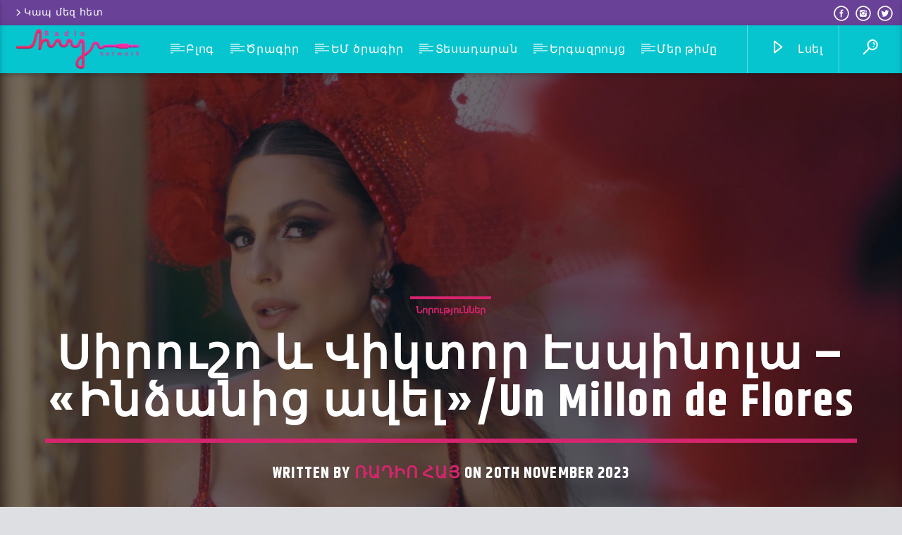

--- FILE ---
content_type: text/html; charset=UTF-8
request_url: http://radiohay.am/2023/11/20/sirusho-victor-espinola/
body_size: 74753
content:
<!doctype html>
<html class="no-js"  prefix="og: http://ogp.me/ns#">
    <head>
        <meta charset="UTF-8">
        <meta http-equiv="X-UA-Compatible" content="IE=edge">
        <meta name="viewport" content="width=device-width, initial-scale=1.0">
        <title>Սիրուշո և Վիկտոր Էսպինոլա &#8211; «Ինձանից ավել»/Un Millon de Flores &#8211; Ռադիո Հայ Ցանց</title>
<meta name='robots' content='max-image-preview:large' />
<link rel='dns-prefetch' href='//maps.googleapis.com' />
<link rel='dns-prefetch' href='//www.google.com' />
<link rel='dns-prefetch' href='//maxcdn.bootstrapcdn.com' />
<link rel='dns-prefetch' href='//fonts.googleapis.com' />
<link rel='dns-prefetch' href='//s.w.org' />
<link rel="alternate" type="application/rss+xml" title="Ռադիո Հայ Ցանց &raquo; Feed" href="http://radiohay.am/feed/" />
<link rel="alternate" type="application/rss+xml" title="Ռադիո Հայ Ցանց &raquo; Comments Feed" href="http://radiohay.am/comments/feed/" />
<link rel="alternate" type="application/rss+xml" title="Ռադիո Հայ Ցանց &raquo; Սիրուշո և Վիկտոր Էսպինոլա &#8211; «Ինձանից ավել»/Un Millon de Flores Comments Feed" href="http://radiohay.am/2023/11/20/sirusho-victor-espinola/feed/" />
<script type="text/javascript">
window._wpemojiSettings = {"baseUrl":"https:\/\/s.w.org\/images\/core\/emoji\/13.1.0\/72x72\/","ext":".png","svgUrl":"https:\/\/s.w.org\/images\/core\/emoji\/13.1.0\/svg\/","svgExt":".svg","source":{"concatemoji":"http:\/\/radiohay.am\/wp-includes\/js\/wp-emoji-release.min.js?ver=5.9.12"}};
/*! This file is auto-generated */
!function(e,a,t){var n,r,o,i=a.createElement("canvas"),p=i.getContext&&i.getContext("2d");function s(e,t){var a=String.fromCharCode;p.clearRect(0,0,i.width,i.height),p.fillText(a.apply(this,e),0,0);e=i.toDataURL();return p.clearRect(0,0,i.width,i.height),p.fillText(a.apply(this,t),0,0),e===i.toDataURL()}function c(e){var t=a.createElement("script");t.src=e,t.defer=t.type="text/javascript",a.getElementsByTagName("head")[0].appendChild(t)}for(o=Array("flag","emoji"),t.supports={everything:!0,everythingExceptFlag:!0},r=0;r<o.length;r++)t.supports[o[r]]=function(e){if(!p||!p.fillText)return!1;switch(p.textBaseline="top",p.font="600 32px Arial",e){case"flag":return s([127987,65039,8205,9895,65039],[127987,65039,8203,9895,65039])?!1:!s([55356,56826,55356,56819],[55356,56826,8203,55356,56819])&&!s([55356,57332,56128,56423,56128,56418,56128,56421,56128,56430,56128,56423,56128,56447],[55356,57332,8203,56128,56423,8203,56128,56418,8203,56128,56421,8203,56128,56430,8203,56128,56423,8203,56128,56447]);case"emoji":return!s([10084,65039,8205,55357,56613],[10084,65039,8203,55357,56613])}return!1}(o[r]),t.supports.everything=t.supports.everything&&t.supports[o[r]],"flag"!==o[r]&&(t.supports.everythingExceptFlag=t.supports.everythingExceptFlag&&t.supports[o[r]]);t.supports.everythingExceptFlag=t.supports.everythingExceptFlag&&!t.supports.flag,t.DOMReady=!1,t.readyCallback=function(){t.DOMReady=!0},t.supports.everything||(n=function(){t.readyCallback()},a.addEventListener?(a.addEventListener("DOMContentLoaded",n,!1),e.addEventListener("load",n,!1)):(e.attachEvent("onload",n),a.attachEvent("onreadystatechange",function(){"complete"===a.readyState&&t.readyCallback()})),(n=t.source||{}).concatemoji?c(n.concatemoji):n.wpemoji&&n.twemoji&&(c(n.twemoji),c(n.wpemoji)))}(window,document,window._wpemojiSettings);
</script>
<style type="text/css">
img.wp-smiley,
img.emoji {
	display: inline !important;
	border: none !important;
	box-shadow: none !important;
	height: 1em !important;
	width: 1em !important;
	margin: 0 0.07em !important;
	vertical-align: -0.1em !important;
	background: none !important;
	padding: 0 !important;
}
</style>
	<link rel='stylesheet' id='wp-block-library-css'  href='http://radiohay.am/wp-includes/css/dist/block-library/style.min.css?ver=5.9.12' type='text/css' media='all' />
<style id='global-styles-inline-css' type='text/css'>
body{--wp--preset--color--black: #000000;--wp--preset--color--cyan-bluish-gray: #abb8c3;--wp--preset--color--white: #ffffff;--wp--preset--color--pale-pink: #f78da7;--wp--preset--color--vivid-red: #cf2e2e;--wp--preset--color--luminous-vivid-orange: #ff6900;--wp--preset--color--luminous-vivid-amber: #fcb900;--wp--preset--color--light-green-cyan: #7bdcb5;--wp--preset--color--vivid-green-cyan: #00d084;--wp--preset--color--pale-cyan-blue: #8ed1fc;--wp--preset--color--vivid-cyan-blue: #0693e3;--wp--preset--color--vivid-purple: #9b51e0;--wp--preset--gradient--vivid-cyan-blue-to-vivid-purple: linear-gradient(135deg,rgba(6,147,227,1) 0%,rgb(155,81,224) 100%);--wp--preset--gradient--light-green-cyan-to-vivid-green-cyan: linear-gradient(135deg,rgb(122,220,180) 0%,rgb(0,208,130) 100%);--wp--preset--gradient--luminous-vivid-amber-to-luminous-vivid-orange: linear-gradient(135deg,rgba(252,185,0,1) 0%,rgba(255,105,0,1) 100%);--wp--preset--gradient--luminous-vivid-orange-to-vivid-red: linear-gradient(135deg,rgba(255,105,0,1) 0%,rgb(207,46,46) 100%);--wp--preset--gradient--very-light-gray-to-cyan-bluish-gray: linear-gradient(135deg,rgb(238,238,238) 0%,rgb(169,184,195) 100%);--wp--preset--gradient--cool-to-warm-spectrum: linear-gradient(135deg,rgb(74,234,220) 0%,rgb(151,120,209) 20%,rgb(207,42,186) 40%,rgb(238,44,130) 60%,rgb(251,105,98) 80%,rgb(254,248,76) 100%);--wp--preset--gradient--blush-light-purple: linear-gradient(135deg,rgb(255,206,236) 0%,rgb(152,150,240) 100%);--wp--preset--gradient--blush-bordeaux: linear-gradient(135deg,rgb(254,205,165) 0%,rgb(254,45,45) 50%,rgb(107,0,62) 100%);--wp--preset--gradient--luminous-dusk: linear-gradient(135deg,rgb(255,203,112) 0%,rgb(199,81,192) 50%,rgb(65,88,208) 100%);--wp--preset--gradient--pale-ocean: linear-gradient(135deg,rgb(255,245,203) 0%,rgb(182,227,212) 50%,rgb(51,167,181) 100%);--wp--preset--gradient--electric-grass: linear-gradient(135deg,rgb(202,248,128) 0%,rgb(113,206,126) 100%);--wp--preset--gradient--midnight: linear-gradient(135deg,rgb(2,3,129) 0%,rgb(40,116,252) 100%);--wp--preset--duotone--dark-grayscale: url('#wp-duotone-dark-grayscale');--wp--preset--duotone--grayscale: url('#wp-duotone-grayscale');--wp--preset--duotone--purple-yellow: url('#wp-duotone-purple-yellow');--wp--preset--duotone--blue-red: url('#wp-duotone-blue-red');--wp--preset--duotone--midnight: url('#wp-duotone-midnight');--wp--preset--duotone--magenta-yellow: url('#wp-duotone-magenta-yellow');--wp--preset--duotone--purple-green: url('#wp-duotone-purple-green');--wp--preset--duotone--blue-orange: url('#wp-duotone-blue-orange');--wp--preset--font-size--small: 13px;--wp--preset--font-size--medium: 20px;--wp--preset--font-size--large: 36px;--wp--preset--font-size--x-large: 42px;}.has-black-color{color: var(--wp--preset--color--black) !important;}.has-cyan-bluish-gray-color{color: var(--wp--preset--color--cyan-bluish-gray) !important;}.has-white-color{color: var(--wp--preset--color--white) !important;}.has-pale-pink-color{color: var(--wp--preset--color--pale-pink) !important;}.has-vivid-red-color{color: var(--wp--preset--color--vivid-red) !important;}.has-luminous-vivid-orange-color{color: var(--wp--preset--color--luminous-vivid-orange) !important;}.has-luminous-vivid-amber-color{color: var(--wp--preset--color--luminous-vivid-amber) !important;}.has-light-green-cyan-color{color: var(--wp--preset--color--light-green-cyan) !important;}.has-vivid-green-cyan-color{color: var(--wp--preset--color--vivid-green-cyan) !important;}.has-pale-cyan-blue-color{color: var(--wp--preset--color--pale-cyan-blue) !important;}.has-vivid-cyan-blue-color{color: var(--wp--preset--color--vivid-cyan-blue) !important;}.has-vivid-purple-color{color: var(--wp--preset--color--vivid-purple) !important;}.has-black-background-color{background-color: var(--wp--preset--color--black) !important;}.has-cyan-bluish-gray-background-color{background-color: var(--wp--preset--color--cyan-bluish-gray) !important;}.has-white-background-color{background-color: var(--wp--preset--color--white) !important;}.has-pale-pink-background-color{background-color: var(--wp--preset--color--pale-pink) !important;}.has-vivid-red-background-color{background-color: var(--wp--preset--color--vivid-red) !important;}.has-luminous-vivid-orange-background-color{background-color: var(--wp--preset--color--luminous-vivid-orange) !important;}.has-luminous-vivid-amber-background-color{background-color: var(--wp--preset--color--luminous-vivid-amber) !important;}.has-light-green-cyan-background-color{background-color: var(--wp--preset--color--light-green-cyan) !important;}.has-vivid-green-cyan-background-color{background-color: var(--wp--preset--color--vivid-green-cyan) !important;}.has-pale-cyan-blue-background-color{background-color: var(--wp--preset--color--pale-cyan-blue) !important;}.has-vivid-cyan-blue-background-color{background-color: var(--wp--preset--color--vivid-cyan-blue) !important;}.has-vivid-purple-background-color{background-color: var(--wp--preset--color--vivid-purple) !important;}.has-black-border-color{border-color: var(--wp--preset--color--black) !important;}.has-cyan-bluish-gray-border-color{border-color: var(--wp--preset--color--cyan-bluish-gray) !important;}.has-white-border-color{border-color: var(--wp--preset--color--white) !important;}.has-pale-pink-border-color{border-color: var(--wp--preset--color--pale-pink) !important;}.has-vivid-red-border-color{border-color: var(--wp--preset--color--vivid-red) !important;}.has-luminous-vivid-orange-border-color{border-color: var(--wp--preset--color--luminous-vivid-orange) !important;}.has-luminous-vivid-amber-border-color{border-color: var(--wp--preset--color--luminous-vivid-amber) !important;}.has-light-green-cyan-border-color{border-color: var(--wp--preset--color--light-green-cyan) !important;}.has-vivid-green-cyan-border-color{border-color: var(--wp--preset--color--vivid-green-cyan) !important;}.has-pale-cyan-blue-border-color{border-color: var(--wp--preset--color--pale-cyan-blue) !important;}.has-vivid-cyan-blue-border-color{border-color: var(--wp--preset--color--vivid-cyan-blue) !important;}.has-vivid-purple-border-color{border-color: var(--wp--preset--color--vivid-purple) !important;}.has-vivid-cyan-blue-to-vivid-purple-gradient-background{background: var(--wp--preset--gradient--vivid-cyan-blue-to-vivid-purple) !important;}.has-light-green-cyan-to-vivid-green-cyan-gradient-background{background: var(--wp--preset--gradient--light-green-cyan-to-vivid-green-cyan) !important;}.has-luminous-vivid-amber-to-luminous-vivid-orange-gradient-background{background: var(--wp--preset--gradient--luminous-vivid-amber-to-luminous-vivid-orange) !important;}.has-luminous-vivid-orange-to-vivid-red-gradient-background{background: var(--wp--preset--gradient--luminous-vivid-orange-to-vivid-red) !important;}.has-very-light-gray-to-cyan-bluish-gray-gradient-background{background: var(--wp--preset--gradient--very-light-gray-to-cyan-bluish-gray) !important;}.has-cool-to-warm-spectrum-gradient-background{background: var(--wp--preset--gradient--cool-to-warm-spectrum) !important;}.has-blush-light-purple-gradient-background{background: var(--wp--preset--gradient--blush-light-purple) !important;}.has-blush-bordeaux-gradient-background{background: var(--wp--preset--gradient--blush-bordeaux) !important;}.has-luminous-dusk-gradient-background{background: var(--wp--preset--gradient--luminous-dusk) !important;}.has-pale-ocean-gradient-background{background: var(--wp--preset--gradient--pale-ocean) !important;}.has-electric-grass-gradient-background{background: var(--wp--preset--gradient--electric-grass) !important;}.has-midnight-gradient-background{background: var(--wp--preset--gradient--midnight) !important;}.has-small-font-size{font-size: var(--wp--preset--font-size--small) !important;}.has-medium-font-size{font-size: var(--wp--preset--font-size--medium) !important;}.has-large-font-size{font-size: var(--wp--preset--font-size--large) !important;}.has-x-large-font-size{font-size: var(--wp--preset--font-size--x-large) !important;}
</style>
<link rel='stylesheet' id='email-subscribers-css'  href='http://radiohay.am/wp-content/plugins/email-subscribers/lite/public/css/email-subscribers-public.css?ver=5.3.13' type='text/css' media='all' />
<link rel='stylesheet' id='qt_ajax_pageload_style-css'  href='http://radiohay.am/wp-content/plugins/qt-ajax-pageload/qt-apl-style.css?ver=5.9.12' type='text/css' media='all' />
<link rel='stylesheet' id='qtPlacesStyle-css'  href='http://radiohay.am/wp-content/plugins/qt-places/inc/frontend/assets/styles.css?ver=5.9.12' type='text/css' media='all' />
<link rel='stylesheet' id='font-awesome-css'  href='https://maxcdn.bootstrapcdn.com/font-awesome/4.6.0/css/font-awesome.min.css?ver=5.9.12' type='text/css' media='all' />
<link rel='stylesheet' id='vdl_css-css'  href='http://radiohay.am/wp-content/plugins/qt-videogalleries/assets/style.css?ver=5.9.12' type='text/css' media='all' />
<link rel='stylesheet' id='uaf_client_css-css'  href='http://radiohay.am/wp-content/uploads/useanyfont/uaf.css?ver=1632388961' type='text/css' media='all' />
<link rel='stylesheet' id='parent-style-css'  href='http://radiohay.am/wp-content/themes/onair2/style.css?ver=5.9.12' type='text/css' media='all' />
<link rel='stylesheet' id='child-style-css'  href='http://radiohay.am/wp-content/themes/onair2-child/style.css?ver=5.9.12' type='text/css' media='all' />
<link rel='stylesheet' id='dripicons-css'  href='http://radiohay.am/wp-content/themes/onair2/fonts/dripicons/webfont.css?ver=1.0.0' type='text/css' media='all' />
<link rel='stylesheet' id='qantumthemes_qticons-css'  href='http://radiohay.am/wp-content/themes/onair2/fonts/qticons/qticons.css?ver=1.0.0' type='text/css' media='all' />
<link rel='stylesheet' id='slick-css'  href='http://radiohay.am/wp-content/themes/onair2/components/slick/slick.css?ver=1.0.0' type='text/css' media='all' />
<link rel='stylesheet' id='swipebox-css'  href='http://radiohay.am/wp-content/themes/onair2/components/swipebox/src/css/swipebox.min.css?ver=1.0.0' type='text/css' media='all' />
<link rel='stylesheet' id='classycountdown-css'  href='http://radiohay.am/wp-content/themes/onair2/components/countdown/css/jquery.classycountdown.css?ver=1.0.0' type='text/css' media='all' />
<link rel='stylesheet' id='flashblock-css'  href='http://radiohay.am/wp-content/themes/onair2/components/soundmanager/templates/qtradio-player/css/flashblock.css?ver=1.0.0' type='text/css' media='all' />
<link rel='stylesheet' id='qantumthemes_volume-css'  href='http://radiohay.am/wp-content/themes/onair2/components/soundmanager/templates/qtradio-player/css/qt-360player-volume.css?ver=1.0.0' type='text/css' media='all' />
<link rel='stylesheet' id='qantumthemes_main-css'  href='http://radiohay.am/wp-content/themes/onair2/css/qt-main.css?ver=1.0.0' type='text/css' media='all' />
<link rel='stylesheet' id='kirki_google_fonts-css'  href='https://fonts.googleapis.com/css?family=Roboto%3A700%2C500%7CKhand%3A700&subset=latin-ext%2Clatin-ext%2Clatin-ext%2Clatin-ext' type='text/css' media='all' />
<link rel='stylesheet' id='kirki-styles-qt_config-css'  href='http://radiohay.am/wp-content/plugins/ttg-core/inc/backend/kirki/assets/css/kirki-styles.css' type='text/css' media='all' />
<style id='kirki-styles-qt_config-inline-css' type='text/css'>
body, html{font-family:-apple-system, BlinkMacSystemFont, "Segoe UI", Roboto, Oxygen-Sans, Ubuntu, Cantarell, "Helvetica Neue", sans-serif;font-weight:400;font-style:normal;}strong{font-family:Roboto, Helvetica, Arial, sans-serif;font-weight:700;font-style:normal;}h1, h2, h3, h4, h5, h6, .qt-btn, .qt-capfont, caption, .qt-title {font-family:Khand, Helvetica, Arial, sans-serif;font-weight:700;font-style:normal;letter-spacing:0.05em;text-transform:uppercase;}.qt-menubar-top, .qt-menubar, .qt-side-nav, .qt-menu-footer{font-family:Roboto, Helvetica, Arial, sans-serif;font-weight:500;font-style:normal;letter-spacing:0.05em;text-transform:none;}
</style>
<script type='text/javascript' src='http://radiohay.am/wp-includes/js/jquery/jquery.min.js?ver=3.6.0' id='jquery-core-js'></script>
<script type='text/javascript' src='http://radiohay.am/wp-includes/js/jquery/jquery-migrate.min.js?ver=3.3.2' id='jquery-migrate-js'></script>
<script type='text/javascript' src='https://maps.googleapis.com/maps/api/js?key=AIzaSyBiXV2wdg7s9vjaVdEXmkVdCS22inaqu4c&ver=5.9.12' id='qt-google-maps-js'></script>
<script type='text/javascript' src='https://www.google.com/jsapi?ver=5.9.12' id='google-jsapi-js'></script>
<link rel="https://api.w.org/" href="http://radiohay.am/wp-json/" /><link rel="alternate" type="application/json" href="http://radiohay.am/wp-json/wp/v2/posts/8297" /><link rel="EditURI" type="application/rsd+xml" title="RSD" href="http://radiohay.am/xmlrpc.php?rsd" />
<link rel="wlwmanifest" type="application/wlwmanifest+xml" href="http://radiohay.am/wp-includes/wlwmanifest.xml" /> 
<meta name="generator" content="WordPress 5.9.12" />
<link rel="canonical" href="http://radiohay.am/2023/11/20/sirusho-victor-espinola/" />
<link rel='shortlink' href='http://radiohay.am/?p=8297' />
<link rel="alternate" type="application/json+oembed" href="http://radiohay.am/wp-json/oembed/1.0/embed?url=http%3A%2F%2Fradiohay.am%2F2023%2F11%2F20%2Fsirusho-victor-espinola%2F" />
<link rel="alternate" type="text/xml+oembed" href="http://radiohay.am/wp-json/oembed/1.0/embed?url=http%3A%2F%2Fradiohay.am%2F2023%2F11%2F20%2Fsirusho-victor-espinola%2F&#038;format=xml" />

<!-- Open Graph Meta Data by WP-Open-Graph plugin-->
<meta property="og:site_name" content="Ռադիո Հայ Ցանց" />
<meta property="og:locale" content="en_gb" />
<meta property="og:type" content="article" />
<meta property="og:image:width" content="" />
<meta property="og:image:height" content="" />
<meta property="og:image" content="http://radiohay.am/wp-content/uploads/2023/11/sirusho-indzanic-avel-1.jpg" />
<meta property="og:title" content="Սիրուշո և Վիկտոր Էսպինոլա &#8211; «Ինձանից ավել»/Un Millon de Flores" />
<meta property="og:url" content="http://radiohay.am/2023/11/20/sirusho-victor-espinola/" />
<meta property="og:description" content="Հայ փոփ երգչուհի-երգահան, կոմպոզիտոր Սիրուշոն պարագվայցի երաժիշտ Վիկտոր Էսպինոլայի հետ համատեղ նոր տեսահոլովակ է թողարկել, այն կոչվում է՝ «Ինձանից ավել»/Un Millon de Flores։ Տեսահոլովակի դիտումներն աճում են վայրկյանների ընթացքում։ Նյութի տեղադրման պահին այն դիտել էր 250 հազարից ավել օգտատեր։ Նախքան պրեմիերան, երգչուհին իր ինստագրամում անոնսել էր տեսահոլովակը․ այդ հրապարակումն այժմ ունի 2 միլիոնից ավելի դիտում։ [&hellip;]" />
<!-- /Open Graph Meta Data -->
<meta name="generator" content="Powered by WPBakery Page Builder - drag and drop page builder for WordPress."/>
<link rel="icon" href="http://radiohay.am/wp-content/uploads/2018/12/cropped-Logo-urish-chapi-32x32.png" sizes="32x32" />
<link rel="icon" href="http://radiohay.am/wp-content/uploads/2018/12/cropped-Logo-urish-chapi-192x192.png" sizes="192x192" />
<link rel="apple-touch-icon" href="http://radiohay.am/wp-content/uploads/2018/12/cropped-Logo-urish-chapi-180x180.png" />
<meta name="msapplication-TileImage" content="http://radiohay.am/wp-content/uploads/2018/12/cropped-Logo-urish-chapi-270x270.png" />
		<style type="text/css" id="wp-custom-css">
			
		</style>
		


	<!-- THEME STYLES DYNAMIC CUSTOMIZATIONS ========================= -->


	<style type="text/css" id="qantumthemes-theme-customizations">


body, html, .qt-content-main, .qt-negative .qt-caption-small span, .qt-paper, .qt-negative .qt-caption-med, .qt-card, .qt-paper, .qt-card, .qt-card-s, .qt-negative .qt-caption-med span, input:not([type]), input[type=text], input[type=password], input[type=email], input[type=url], input[type=time], input[type=date], input[type=datetime], input[type=datetime-local], input[type=tel], input[type=number], input[type=search], textarea.materialize-textarea {
color: rgba(0,0,0,0.87) }

*::placeholder {
color: rgba(0,0,0,0.87) }

.qt-text-secondary {
color: rgba(0,0,0,0.65) }

h1, h2, h3, h4, h5, h6, h1 a, h2 a, h3 a, h4 a, h5 a, h6 a {
color: rgba(0,0,0,0.75) }

a, .qt-content-main a, a.qt-logo-text span, .tabs .tab a, .qt-pageheader h1 a, .qt-pageheader h2 a, .qt-pageheader h3 a, .qt-pageheader h4 a, .qt-pageheader h5 a, .qt-pageheader h6 a {
color: #d6256e }

.qt-content-aside, .qt-footer, .qt-tags {
color: rgba(0,0,0,0.65) }

.qt-content-aside a, .qt-footer a, .qt-tags a, .qt_color_secondary {
color: #d6256e }

.qt-negative, .qt-content-primary-dark,.qt-content-primary,.qt-content-primary-light,.qt-btn-primary, .btn-primary,.qt-secondary, .qt-btn-secondary, .btn-secondary, nav.qt-menubar ul.qt-desktopmenu a:hover, .qt-side-nav a , .qt-sharepage a, .qt-caption-med span , .qt-caption-small span, a.rsswidget, .qt-text-neg, .qt-logo-text, .qt-negative .qt-btn-ghost, .qt-text-neg .qt-btn-ghost {
color: #ffffff }

.qt-mobile-menu, .qt-menu-social a {
color: rgba(255,255,255,0.65) }




body, html, .qt-body {
background-color:#dddfe2 }

.qt-paper, .qt-card, .qt-card-s, .qt-negative .qt-caption-med span, a.rsswidget, input:not([type]), input[type=text], input[type=password], input[type=email], input[type=url], input[type=time], input[type=date], input[type=datetime], input[type=datetime-local], input[type=tel], input[type=number], input[type=search], textarea.materialize-textarea, table.striped>tbody>tr:nth-child(odd), table.bordered>thead>tr, table.bordered>tbody>tr, .qt-negative .qt-caption-small span {
background-color: #ffffff }

.qt-content-primary, .qt-menubar-top {
background-color: #694298 }

.qt-content-primary-dark, .qt-menubar , .qt-mobile-menu, .qt-desktopmenu a{
background-color: #06c5cf }

.qt-content-primary-light {
background-color: #c4c4c4 }

.qt-accent, .qt-btn-primary, .btn-primary, nav.qt-menubar ul.qt-desktopmenu a:hover, .qt-btn-primary, .tabs .indicator, .pagination li.active {
background-color: #d6256e!important }

a.qt-link-layer {
background-color: #694298!important }

.qt-secondary, .qt-btn-secondary, .btn-secondary, .qt-side-nav li li a, .slick-slider .slick-arrow::after, .slick-slider .slick-dots li.slick-active button {
background-color: #d6256e!important }

.qt-caption-med span, .qt-caption-small span, a.rsswidget  {
background-color: #000000 }



.qt-tags a {
  border-color: rgba(0,0,0,0.65) }

.qt-menubar ul.qt-desktopmenu > li::after, .qt-menubar ul.qt-desktopmenu > li > a::after, .qt-menubar ul.qt-desktopmenu > li > a::before , .qt-menubar ul.qt-desktopmenu > li.current_page_item:hover::after, .qt-menubar ul.qt-desktopmenu > li.current_page_item:hover > a::after, .qt-menubar ul.qt-desktopmenu > li.current_page_item:hover > a::before, .qt-negative .qt-btn-ghost, .qt-negative .qt-widgets .qt-caption-small, .qt-caption-small {
border-color: #ffffff }

.qt-menubar ul.qt-desktopmenu > li.current_page_item::after, .qt-menubar ul.qt-desktopmenu > li.current_page_item > a::after, .qt-menubar ul.qt-desktopmenu > li.current_page_item > a::before, .qt-pageheader .qt-caption {
border-color: #d6256e !important; }

.qt-caption-small, .qt-negative .qt-caption-small {
border-color: #000000 }

.qt-negative .qt-caption-small { 
border-color: #ffffff 
  }



/* Hover states ============ */
a:hover, .tabs .tab a:hover, .qt-pageheader h1 a:hover, .qt-pageheader h2 a:hover, .qt-pageheader h3 a:hover, .qt-pageheader h4 a:hover, .qt-pageheader h5 a:hover, .qt-pageheader h6 a:hover { 
  color: #694298 }
.qt-menubar-top a:hover, .qt-pageheader .qt-tags a:hover, .qt-content-aside a:hover, .qt-footer a:hover, .qt-tags a:hover, .qt_color_secondary:hover {
  color: #d6256e!important }
.qt-btn-primary:hover, .btn-primary:hover, .qt-sharepage a:hover {
  background-color: #694298!important }
.qt-btn-secondary:hover, .btn-secondary:hover, .qt-secondary:hover, .qt-btn-secondary:hover, .btn-secondary:hover, .qt-side-nav li li a:hover, .slick-slider .slick-arrow:hover::after, .slick-slider .slick-dots li.slick-active button:hover {
  background-color: #d6256e!important }
.qt-tags a:hover {
  border-color: #d6256e!important }



</style>

	
<!-- QT STYLES DYNAMIC CUSTOMIZATIONS END ========= -->

<noscript><style> .wpb_animate_when_almost_visible { opacity: 1; }</style></noscript>
		<!-- CSS styles added by QT Subpages Plugin -->
		<style type="text/css">
			
			.vdl-subpages-item  a .detail .title {font-size:13px; }
			
			.vdl-subpages-item  a .detail {padding-top:45px !important;}
			.vdl-subpages-container ul.vdl-subpages-tagcloud li a {
				
				
				
				
				
			}
			.vdl-subpages-container ul.vdl-subpages-tagcloud li a:hover {}
			
			
			
			
			@media (max-width: 768px){
				.vdl-elementcontents a.vdl-link .detail .title {}
			}
			
		</style>
		    </head>
    <body class="post-template-default single single-post postid-8297 single-format-standard is_chrome is_osx qt-parentcontainer template- qt-stickymenu qt-has-secondarybar qt-debug wpb-js-composer js-comp-ver-6.7.0 vc_responsive" data-start>
    <!-- QT HEADER END ================================ -->
 
	<div class="qt-main-menubar" data-0="@class:qt-main-menubar">        <div class="qt-menubar-top qt-content-primary hide-on-large-and-down">
            <ul>
                <li id="menu-item-4826" class="menu-item menu-item-type-post_type menu-item-object-page menu-item-4826"><a href="http://radiohay.am/contact-us/"><i class="dripicons-chevron-right"></i>Կապ մեզ հետ</a></li>
                <li class="right"><a href="https://twitter.com/RadioHay" class="qw-disableembedding qw_social" target="_blank"><i class="qticon-twitter qt-socialicon"></i></a></li><li class="right"><a href="https://www.instagram.com/radiohaynetwork/" class="qw-disableembedding qw_social" target="_blank"><i class="qticon-instagram qt-socialicon"></i></a></li><li class="right"><a href="https://www.facebook.com/RadioHaynetwork/" class="qw-disableembedding qw_social" target="_blank"><i class="qticon-facebook qt-socialicon"></i></a></li>            </ul>
        </div>
     

    <!-- QT MENUBAR  ================================ -->
    <nav id="qtmainmenucontainer" class="qt-menubar nav-wrapper qt-content-primary">
        <!-- desktop menu  HIDDEN IN MOBILE AND TABLETS -->
        <ul class="qt-desktopmenu hide-on-xl-and-down">
            <li class="qt-logo-link">
                <a href="http://radiohay.am" class="brand-logo qt-logo-text">
                    <img src="http://radiohay.am/wp-content/uploads/2018/12/Logo-urish-chapi.png" alt="Home">                </a>
            </li>

            <li id="menu-item-4800" class="menu-item menu-item-type-custom menu-item-object-custom menu-item-4800"><a href="http://radiohay.am/category/norutyunner/">Բլոգ</a></li>
<li id="menu-item-4801" class="menu-item menu-item-type-custom menu-item-object-custom menu-item-has-children menu-item-4801"><a href="#">Ծրագիր</a>
<ul class="sub-menu">
	<li id="menu-item-4802" class="menu-item menu-item-type-post_type menu-item-object-post menu-item-4802"><a href="http://radiohay.am/2019/02/03/lrahos/">Լրահոս</a></li>
	<li id="menu-item-4811" class="menu-item menu-item-type-post_type menu-item-object-post menu-item-4811"><a href="http://radiohay.am/2019/02/03/azatutyun-radiokayan/">Ազատություն ռադիոկայան</a></li>
	<li id="menu-item-6165" class="menu-item menu-item-type-post_type menu-item-object-post menu-item-6165"><a href="http://radiohay.am/2019/02/03/zruyc-tamar-hovhannisyani-het/">Զրույց Թամար Հովհաննիսյանի հետ</a></li>
	<li id="menu-item-4816" class="menu-item menu-item-type-post_type menu-item-object-post menu-item-4816"><a href="http://radiohay.am/2019/02/03/footballayin-molorak/">Ֆուտբոլային մոլորակ</a></li>
	<li id="menu-item-4817" class="menu-item menu-item-type-post_type menu-item-object-post menu-item-4817"><a href="http://radiohay.am/2019/02/03/arda/">Աստվածաշունչ սկզբից մինչև վերջ</a></li>
	<li id="menu-item-6171" class="menu-item menu-item-type-post_type menu-item-object-post menu-item-6171"><a href="http://radiohay.am/2019/01/17/hayecaket/">Հայեցակետ</a></li>
	<li id="menu-item-6247" class="menu-item menu-item-type-post_type menu-item-object-post menu-item-6247"><a href="http://radiohay.am/2019/01/10/qaghaqakan-verlucutyun-andrias-ghukasyani-het/">Քաղաքական վերլուծություն Անդրիաս Ղուկասյանի հետ</a></li>
</ul>
</li>
<li id="menu-item-5544" class="menu-item menu-item-type-post_type menu-item-object-page menu-item-5544"><a href="http://radiohay.am/eu-program/">ԵՄ ծրագիր</a></li>
<li id="menu-item-4818" class="menu-item menu-item-type-taxonomy menu-item-object-category menu-item-4818"><a href="http://radiohay.am/category/tesadaran/">Տեսադարան</a></li>
<li id="menu-item-4819" class="menu-item menu-item-type-taxonomy menu-item-object-category menu-item-4819"><a href="http://radiohay.am/category/yergazruyc/">Երգազրույց</a></li>
<li id="menu-item-4821" class="menu-item menu-item-type-post_type menu-item-object-page menu-item-4821"><a href="http://radiohay.am/team-members/">Մեր թիմը</a></li>
 

             
            <li class="right qt-menu-btn">
                <a href="#!" data-expandable="#qtsearchbar" class="qt-scrolltop">
                    <i class="icon dripicons-search"></i>
                </a>
            </li>
                        

             
                        <li class="right qt-menu-btn">
                <a  href="#!" class="button-playlistswitch qtlistenbutton" data-activates="channelslist">
                    <i class="icon dripicons-media-play"></i> Լսել                </a>
                            </li>
                    </ul>
        
        <!-- mobile menu icon and logo VISIBLE ONLY TABLET AND MOBILE-->
        <ul class="qt-desktopmenu hide-on-xl-only ">
            <li>
                <a href="#" data-activates="qt-mobile-menu" class="button-collapse qt-menu-switch qt-btn qt-btn-primary qt-btn-m">
                    <i class="dripicons-menu"></i>
                </a>
            </li>
            <li>
                <a href="http://radiohay.am" class="brand-logo qt-logo-text">
                    <img src="http://radiohay.am/wp-content/uploads/2018/12/Logo-urish-chapi.png" alt="Home">                </a>
            </li>
        </ul>
    </nav>
</div>

<!-- mobile menu -->
<div id="qt-mobile-menu" class="side-nav qt-content-primary">
     <ul class=" qt-side-nav">
        <li class="menu-item menu-item-type-custom menu-item-object-custom menu-item-4800"><a href="http://radiohay.am/category/norutyunner/">Բլոգ</a></li>
<li class="menu-item menu-item-type-custom menu-item-object-custom menu-item-has-children menu-item-4801"><a href="#">Ծրագիր</a>
<ul class="sub-menu">
	<li class="menu-item menu-item-type-post_type menu-item-object-post menu-item-4802"><a href="http://radiohay.am/2019/02/03/lrahos/">Լրահոս</a></li>
	<li class="menu-item menu-item-type-post_type menu-item-object-post menu-item-4811"><a href="http://radiohay.am/2019/02/03/azatutyun-radiokayan/">Ազատություն ռադիոկայան</a></li>
	<li class="menu-item menu-item-type-post_type menu-item-object-post menu-item-6165"><a href="http://radiohay.am/2019/02/03/zruyc-tamar-hovhannisyani-het/">Զրույց Թամար Հովհաննիսյանի հետ</a></li>
	<li class="menu-item menu-item-type-post_type menu-item-object-post menu-item-4816"><a href="http://radiohay.am/2019/02/03/footballayin-molorak/">Ֆուտբոլային մոլորակ</a></li>
	<li class="menu-item menu-item-type-post_type menu-item-object-post menu-item-4817"><a href="http://radiohay.am/2019/02/03/arda/">Աստվածաշունչ սկզբից մինչև վերջ</a></li>
	<li class="menu-item menu-item-type-post_type menu-item-object-post menu-item-6171"><a href="http://radiohay.am/2019/01/17/hayecaket/">Հայեցակետ</a></li>
	<li class="menu-item menu-item-type-post_type menu-item-object-post menu-item-6247"><a href="http://radiohay.am/2019/01/10/qaghaqakan-verlucutyun-andrias-ghukasyani-het/">Քաղաքական վերլուծություն Անդրիաս Ղուկասյանի հետ</a></li>
</ul>
</li>
<li class="menu-item menu-item-type-post_type menu-item-object-page menu-item-5544"><a href="http://radiohay.am/eu-program/">ԵՄ ծրագիր</a></li>
<li class="menu-item menu-item-type-taxonomy menu-item-object-category menu-item-4818"><a href="http://radiohay.am/category/tesadaran/">Տեսադարան</a></li>
<li class="menu-item menu-item-type-taxonomy menu-item-object-category menu-item-4819"><a href="http://radiohay.am/category/yergazruyc/">Երգազրույց</a></li>
<li class="menu-item menu-item-type-post_type menu-item-object-page menu-item-4821"><a href="http://radiohay.am/team-members/">Մեր թիմը</a></li>
    </ul>
</div>

<!-- mobile toolbar -->
<ul class="qt-mobile-toolbar qt-content-primary-dark qt-content-aside hide-on-xl-only">
    
     
    <li><a href="#!" data-expandable="#qtsearchbar" class="qt-scrolltop"><i class="icon dripicons-search"></i></a></li>
    

    
        <li><a href="#!" class="button-playlistswitch qtlistenbutton" data-activates="channelslist"><i class="icon dripicons-media-play"></i></a></li>
    
</ul><!-- SEARCH FORM ========================= -->
<div id="qtsearchbar"  class="qt-searchbar qt-content-primary qt-expandable ">
	<div class="qt-expandable-inner">
		<form method="get" class="qt-inline-form" action="http://radiohay.am/" role="search">
			<div class="row qt-nopadding">
				<div class="col s12 m8 l9">
					<input placeholder="Type and press enter &hellip;" value="" name="s" type="text" class="validate qt-input-l">
				</div>
				<div class="col s12 m3 l2">
					<input type="submit" value="Search" class="qt-btn qt-btn-primary qt-btn-l qt-fullwidth">
				</div>
				<div class="col s12 m1 l1">
					<a href="#!" class="qt-btn qt-btn-l qt-btn-secondary qt-fullwidth aligncenter" data-expandable="#qtsearchbar"><i class="dripicons-cross"></i></a>
				</div>
			</div>
		</form>
	</div>
</div>
<!-- SEARCH FORM END ========================= -->
	<div id="maincontent" class="qt-main">
				<div id="post-8297" class="post-8297 post type-post status-publish format-standard has-post-thumbnail hentry category-norutyunner">
			<!-- ======================= HEADER SECTION ======================= -->
			<!-- HEADER CAPTION ========================= -->
<div class="qt-pageheader qt-negative">
    <div class="qt-container">
        <ul class="qt-tags">
            <li>
            <a href="http://radiohay.am/category/norutyunner/" rel="category tag">Նորություններ</a> 
            </li>
        </ul>
        <h1 class="qt-caption qt-spacer-s">
            Սիրուշո և Վիկտոր Էսպինոլա &#8211; «Ինձանից ավել»/Un Millon de Flores        </h1>
        <h4 class="qt-subtitle">
            Written by <a href="http://radiohay.am/author/rhadmin/" title="Posts by Ռադիո Հայ" rel="author">Ռադիո Հայ</a> on             20th November 2023        </h4>
    </div>
     	<div class="qt-header-bg" data-bgimage="http://radiohay.am/wp-content/uploads/2023/11/sirusho-indzanic-avel-1.jpg" data-bgattachment="" data-parallax="1">
	</div>
	</div>
<!-- HEADER CAPTION END ========================= -->
			<!-- ======================= CONTENT SECTION ======================= -->
			<div class="qt-container qt-spacer-l">
				<div class="row">
					<div class="col s12 m12 l1 qt-pushpin-container">
						<div class="qt-pushpin">
							<!-- SHARE FUNCTIONS ================================================== -->
<ul class="qt-sharepage qt-content-primary">
	<li class="hide-on-med-and-down">
		<i class="qticon-share qt-shareicon qt-content-primary-dark tooltipped" data-tooltip="Share"></i>
	</li>
	<li>
		<a class="qt-popupwindow qt-sharelink qt-tooltipped" data-tooltip="Share on Facebook" data-position="right" data-sharetype="facebook" data-name="Share" data-width="600" data-height="500" target="_blank" href="#">
			<i class="qticon-facebook"></i>
		</a>
	</li>
	<li>
		<a class="qt-popupwindow qt-sharelink qt-tooltipped" data-tooltip="Share on Twitter" data-position="right"  data-sharetype="twitter" data-name="Share" data-width="600" data-height="500" target="_blank" href="#">
			<i class="qticon-twitter"></i>
		</a>
		</li>
	<li>
		<a class="qt-popupwindow qt-sharelink qt-tooltipped" data-tooltip="Share on Google+" data-position="right"  data-sharetype="google" data-name="Share" data-width="600" data-height="500" target="_blank" href="#">
			<i class="qticon-googleplus"></i>
		</a>
	</li>
	<li>
		<a class="qt-popupwindow qt-sharelink qt-tooltipped" data-tooltip="Share on Pinterest" data-position="right"  data-sharetype="pinterest" data-name="Share" data-width="600" data-height="500" target="_blank" href="#">
			<i class="qticon-pinterest"></i>
		</a>
	</li>
			<li>
			<a href="#" class="qt-btn-primary qt-sharelink qt-loveit-link   qt-tooltipped" data-tooltip="Love" data-position="right"  data-post_id="8297"><i class="qticon-heart"></i>
				<span class="qtli count"></span>
			</a>
		</li>
	</ul>
<!-- SHARE FUNCTIONS ================================================== -->


						</div>
						 <hr class="qt-spacer-m">
					</div>
					<div class="col s12 m8">
						<div class="qt-the-content">
							<p>Հայ փոփ երգչուհի-երգահան, կոմպոզիտոր Սիրուշոն պարագվայցի երաժիշտ Վիկտոր Էսպինոլայի հետ համատեղ նոր տեսահոլովակ է թողարկել, այն կոչվում է՝ «Ինձանից ավել»/Un Millon de Flores։ Տեսահոլովակի դիտումներն աճում են վայրկյանների ընթացքում։ Նյութի տեղադրման պահին այն դիտել էր 250 հազարից ավել օգտատեր։ Նախքան պրեմիերան, երգչուհին իր ինստագրամում անոնսել էր տեսահոլովակը․ այդ հրապարակումն այժմ ունի 2 միլիոնից ավելի դիտում։</p>
<p>«Ես գրել եմ իմ հատվածի խոսքերն ու երաժշտությունը, Վիկտոր Էսպինոլան՝ իր, ու այսպիսով ստացվել է մշակույթների ձուլում: Վիկտորը աշխարհի լավագույն քնարահարներից է և նվագում է համաշխարհային լավագույն երաժիշտների հետ: Շնորհակալ եմ իրեն այս համագործակցության առաջարկի համար»,- <strong><a href="https://www.instagram.com/reel/Cz1dnvwsvqt/">գրել է</a></strong> Սիրուշոն Instagram-ում։</p>
<p><iframe loading="lazy" title="SIRUSHO - Ինձանից Ավել/Un Millon de Flores ft. Victor Espinola" width="1170" height="658" src="https://www.youtube.com/embed/d2TIhtABkGg?feature=oembed" frameborder="0" allow="accelerometer; autoplay; clipboard-write; encrypted-media; gyroscope; picture-in-picture; web-share" allowfullscreen></iframe></p>
<p>&nbsp;</p>
							 
							 
							<!-- AUTHOR PART ========================= -->
<div class="qt-post-author qt-card">
	<div class="row">
				<div class="qt-post-author-data col s10 m7 l8">
			<h6>Author</h6>
			<h4><a href="#author_page">Ռադիո Հայ</a></h4>
		</div>
		<div class="qt-post-author-link col s12 m3 l3 aligncenter">
			<a href="http://radiohay.am/author/rhadmin/" class="qt-btn qt-btn-large qt-btn-primary">Author&#039;s archive</a>
		</div>
	</div>
</div>
<!-- AUTHOR PART END ========================= -->
						</div>
						                            <hr class="qt-spacer-m">
                            <!-- COMMENTS PART ========================= -->
<h5 class="qt-caption-small"><span>Մեկնաբանություններ</span></h5>
<div id="comments" class="comments-area comments-list">
						
		<div id="respond" class="qt-comment-respond qt-card comment-form">
				<div id="respond" class="comment-respond">
		<h3 id="reply-title" class="comment-reply-title"><span class="qw-page-subtitle grey-text">Պատասխանել</span> <small><a rel="nofollow" id="cancel-comment-reply-link" href="/2023/11/20/sirusho-victor-espinola/#respond" style="display:none;"><i class="mdi-navigation-cancel icon-l"></i></a></small></h3><form action="http://radiohay.am/wp-comments-post.php" method="post" id="qw-commentform" class="comment-form"><p class="comment-form-comment"><label for="comment"></label><textarea id="comment" placeholder="Մեկնաբանություն*" name="comment" cols="45" rows="8" aria-required="true"></textarea></p><p class="comment-notes">Ձեր էլ հասցեն չի հրապարակվի Պարտադիր լրացնել * նշվածը</p><p class="comment-form-author"><input id="author" placeholder="Անուն*" name="author" type="text" value="" size="30" /></p>
<input id="email" placeholder="Էլփոստ*" name="email" type="text" value="" size="30" /></p>
<p class="comment-form-url"><input id="url" placeholder="Կայք" name="url" type="text" value="" size="30" /></p>
<p class="form-submit"><input name="submit" type="submit" id="qw-submit" class="qt-btn qt-btn-primary" value="Post Comment" /> <input type='hidden' name='comment_post_ID' value='8297' id='comment_post_ID' />
<input type='hidden' name='comment_parent' id='comment_parent' value='0' />
</p></form>	</div><!-- #respond -->
			</div>
	
</div><!-- #comments -->
                                                <hr class="qt-spacer-l">
					</div>
					<div class="qt-sidebar col s12 m3">
						<!-- SIDEBAR ================================================== -->
<div class="qt-widgets qt-sidebar-main qt-text-secondary">
	        <aside id="qantumthemes_archives_widget-4" class="qt-widget qt-content-aside archiveswidget"><h5 class="qt-caption-small"><span>Վերջին նորություններ</span></h5>		<ul class="qt-archives-widget">
					<li>
							   		<a class="hide-on-med-and-down" href="http://radiohay.am/2026/01/15/qkh-movie/">
						<img width="150" height="150" src="http://radiohay.am/wp-content/uploads/2026/01/qkh-movie-150x150.jpg" class="attachment-thumbnail size-thumbnail wp-post-image" alt="" loading="lazy" srcset="http://radiohay.am/wp-content/uploads/2026/01/qkh-movie-150x150.jpg 150w, http://radiohay.am/wp-content/uploads/2026/01/qkh-movie-690x690.jpg 690w, http://radiohay.am/wp-content/uploads/2026/01/qkh-movie-170x170.jpg 170w" sizes="(max-width: 150px) 100vw, 150px" />					</a>
									<h5 class="tit"><a href="http://radiohay.am/2026/01/15/qkh-movie/">«Հայ կինոժառանգության հանրահռչակում»․ ֆիլմերի ցուցադրություններ քրեակատարողական հիմնարկներում</a></h5>
				
			</li>
						<li>
							   		<a class="hide-on-med-and-down" href="http://radiohay.am/2026/01/12/sinners/">
						<img width="150" height="150" src="http://radiohay.am/wp-content/uploads/2026/01/ohan-sev-150x150.jpg" class="attachment-thumbnail size-thumbnail wp-post-image" alt="" loading="lazy" srcset="http://radiohay.am/wp-content/uploads/2026/01/ohan-sev-150x150.jpg 150w, http://radiohay.am/wp-content/uploads/2026/01/ohan-sev-170x170.jpg 170w" sizes="(max-width: 150px) 100vw, 150px" />					</a>
									<h5 class="tit"><a href="http://radiohay.am/2026/01/12/sinners/">Ամերիկահայ պրոդյուսեր Սև Օհանյանի «Մեղավորներ» ֆիլմը արժանացել է երկու «Ոսկե գլոբուսի»</a></h5>
				
			</li>
						<li>
							   		<a class="hide-on-med-and-down" href="http://radiohay.am/2025/12/25/archives-of-armenia/">
						<img width="150" height="150" src="http://radiohay.am/wp-content/uploads/2025/12/Archives-of-Armenia-150x150.jpg" class="attachment-thumbnail size-thumbnail wp-post-image" alt="" loading="lazy" srcset="http://radiohay.am/wp-content/uploads/2025/12/Archives-of-Armenia-150x150.jpg 150w, http://radiohay.am/wp-content/uploads/2025/12/Archives-of-Armenia-690x690.jpg 690w, http://radiohay.am/wp-content/uploads/2025/12/Archives-of-Armenia-170x170.jpg 170w" sizes="(max-width: 150px) 100vw, 150px" />					</a>
									<h5 class="tit"><a href="http://radiohay.am/2025/12/25/archives-of-armenia/">Հաղթանակի 80-ամյակին նվիրված անկյուն՝ բացառիկ վավերագրերով</a></h5>
				
			</li>
						<li>
							   		<a class="hide-on-med-and-down" href="http://radiohay.am/2025/12/22/hayutyun-dzyun/">
						<img width="150" height="150" src="http://radiohay.am/wp-content/uploads/2025/12/HAYUTYUN-Dzyun-150x150.jpg" class="attachment-thumbnail size-thumbnail wp-post-image" alt="" loading="lazy" srcset="http://radiohay.am/wp-content/uploads/2025/12/HAYUTYUN-Dzyun-150x150.jpg 150w, http://radiohay.am/wp-content/uploads/2025/12/HAYUTYUN-Dzyun-170x170.jpg 170w" sizes="(max-width: 150px) 100vw, 150px" />					</a>
									<h5 class="tit"><a href="http://radiohay.am/2025/12/22/hayutyun-dzyun/">|| ՊՐԵՄԻԵՐԱ | Հայություն | Ձյուն ||</a></h5>
				
			</li>
						<li>
							   		<a class="hide-on-med-and-down" href="http://radiohay.am/2025/12/17/arsen-dalibaltayan/">
						<img width="150" height="150" src="http://radiohay.am/wp-content/uploads/2025/12/Arsen-Dalibaltayan-150x150.jpg" class="attachment-thumbnail size-thumbnail wp-post-image" alt="" loading="lazy" srcset="http://radiohay.am/wp-content/uploads/2025/12/Arsen-Dalibaltayan-150x150.jpg 150w, http://radiohay.am/wp-content/uploads/2025/12/Arsen-Dalibaltayan-690x690.jpg 690w, http://radiohay.am/wp-content/uploads/2025/12/Arsen-Dalibaltayan-170x170.jpg 170w" sizes="(max-width: 150px) 100vw, 150px" />					</a>
									<h5 class="tit"><a href="http://radiohay.am/2025/12/17/arsen-dalibaltayan/">Արսեն Դալիբալթայանը միջազգային մրցույթում արժանացել է առաջին մրցանակին</a></h5>
				
			</li>
					
		</ul>
				</aside><aside id="tag_cloud-2" class="qt-widget qt-content-aside widget_tag_cloud"><h5 class="qt-caption-small"><span>Թեգեր</span></h5><div class="tagcloud"><a href="http://radiohay.am/tag/aram-mp3/" class="tag-cloud-link tag-link-513 tag-link-position-1" style="font-size: 12px;">Aram MP3</a>
<a href="http://radiohay.am/tag/radio-hay-network/" class="tag-cloud-link tag-link-429 tag-link-position-2" style="font-size: 12px;">Radio Hay network</a>
<a href="http://radiohay.am/tag/%d5%a5%d6%80%d5%a3%d5%a1%d5%a6%d6%80%d5%b8%d6%82%d5%b5%d6%81/" class="tag-cloud-link tag-link-298 tag-link-position-3" style="font-size: 12px;">Երգազրույց</a>
<a href="http://radiohay.am/tag/%d5%a5%d6%80%d6%87%d5%a1%d5%b6/" class="tag-cloud-link tag-link-316 tag-link-position-4" style="font-size: 12px;">Երևան</a>
<a href="http://radiohay.am/tag/%d5%b0%d5%a1%d5%b5%d5%a1%d5%bd%d5%bf%d5%a1%d5%b6/" class="tag-cloud-link tag-link-111 tag-link-position-5" style="font-size: 12px;">Հայաստան</a>
<a href="http://radiohay.am/tag/%d5%b0%d5%a1%d5%b5%d5%a1%d5%bd%d5%bf%d5%a1%d5%b6%d5%ab-%d5%ba%d5%a5%d5%bf%d5%a1%d5%af%d5%a1%d5%b6-%d5%bd%d5%ab%d5%b4%d6%86%d5%b8%d5%b6%d5%ab%d5%af-%d5%b6%d5%be%d5%a1%d5%a3%d5%a1%d5%ad%d5%b8%d6%82/" class="tag-cloud-link tag-link-380 tag-link-position-6" style="font-size: 12px;">Հայաստանի պետական սիմֆոնիկ նվագախումբ</a>
<a href="http://radiohay.am/tag/%d5%b0%d5%b8%d5%be%d5%b0%d5%a1%d5%b6%d5%b6%d5%a5%d5%bd-%d5%a9%d5%b8%d6%82%d5%b4%d5%a1%d5%b6%d5%b5%d5%a1%d5%b6/" class="tag-cloud-link tag-link-183 tag-link-position-7" style="font-size: 12px;">Հովհաննես Թումանյան</a>
<a href="http://radiohay.am/tag/%d5%bc%d5%a1%d5%a4%d5%ab%d5%b8-%d5%b0%d5%a1%d5%b5/" class="tag-cloud-link tag-link-531 tag-link-position-8" style="font-size: 12px;">Ռադիո Հայ</a>
<a href="http://radiohay.am/tag/%d5%bc%d5%a1%d5%a4%d5%ab%d5%b8-%d5%b0%d5%a1%d5%b5-%d6%81%d5%a1%d5%b6%d6%81/" class="tag-cloud-link tag-link-303 tag-link-position-9" style="font-size: 12px;">Ռադիո Հայ Ցանց</a>
<a href="http://radiohay.am/tag/%d5%bd%d5%a5%d6%80%d5%a3%d5%a5%d5%b5-%d5%bd%d5%b4%d5%a2%d5%a1%d5%bf%d5%b5%d5%a1%d5%b6/" class="tag-cloud-link tag-link-519 tag-link-position-10" style="font-size: 12px;">Սերգեյ Սմբատյան</a>
<a href="http://radiohay.am/tag/%d5%bd%d6%80%d5%a2%d5%b8%d6%82%d5%af/" class="tag-cloud-link tag-link-174 tag-link-position-11" style="font-size: 12px;">Սրբուկ</a>
<a href="http://radiohay.am/tag/%d5%bf%d5%ab%d5%a3%d6%80%d5%a1%d5%b6-%d5%b4%d5%a1%d5%b6%d5%bd%d5%b8%d6%82%d6%80%d5%b5%d5%a1%d5%b6/" class="tag-cloud-link tag-link-266 tag-link-position-12" style="font-size: 12px;">Տիգրան Մանսուրյան</a>
<a href="http://radiohay.am/tag/%d5%a3%d6%80%d5%a1%d5%af%d5%a1%d5%b6%d5%b8%d6%82%d5%a9%d5%b5%d5%b8%d6%82%d5%b6/" class="tag-cloud-link tag-link-227 tag-link-position-13" style="font-size: 12px;">գրականություն</a>
<a href="http://radiohay.am/tag/%d5%a5%d6%80%d5%a1%d5%aa%d5%b7%d5%bf%d5%b8%d6%82%d5%a9%d5%b5%d5%b8%d6%82%d5%b6/" class="tag-cloud-link tag-link-267 tag-link-position-14" style="font-size: 12px;">երաժշտություն</a>
<a href="http://radiohay.am/tag/%d5%a9%d5%a1%d5%b6%d5%a3%d5%a1%d6%80%d5%a1%d5%b6/" class="tag-cloud-link tag-link-148 tag-link-position-15" style="font-size: 12px;">թանգարան</a>
<a href="http://radiohay.am/tag/%d5%a9%d5%a1%d5%bf%d6%80%d5%b8%d5%b6/" class="tag-cloud-link tag-link-100 tag-link-position-16" style="font-size: 12px;">թատրոն</a>
<a href="http://radiohay.am/tag/%d5%af%d5%ab%d5%b6%d5%b8/" class="tag-cloud-link tag-link-203 tag-link-position-17" style="font-size: 12px;">կինո</a>
<a href="http://radiohay.am/tag/%d5%b0%d5%a1%d5%b4%d5%a5%d6%80%d5%a3/" class="tag-cloud-link tag-link-250 tag-link-position-18" style="font-size: 12px;">համերգ</a>
<a href="http://radiohay.am/tag/%d5%b0%d5%a1%d6%80%d6%81%d5%a1%d5%a6%d6%80%d5%b8%d6%82%d5%b5%d6%81/" class="tag-cloud-link tag-link-304 tag-link-position-19" style="font-size: 12px;">հարցազրույց</a>
<a href="http://radiohay.am/tag/%d5%bb%d5%a1%d5%a6/" class="tag-cloud-link tag-link-385 tag-link-position-20" style="font-size: 12px;">ջազ</a>
<a href="http://radiohay.am/tag/%d5%bc%d5%b8%d6%84/" class="tag-cloud-link tag-link-368 tag-link-position-21" style="font-size: 12px;">ռոք</a>
<a href="http://radiohay.am/tag/%d5%bf%d5%a5%d5%bd%d5%a1%d5%b0%d5%b8%d5%ac%d5%b8%d5%be%d5%a1%d5%af/" class="tag-cloud-link tag-link-163 tag-link-position-22" style="font-size: 12px;">տեսահոլովակ</a>
<a href="http://radiohay.am/tag/%d6%81%d5%b8%d6%82%d6%81%d5%a1%d5%b0%d5%a1%d5%b6%d5%a4%d5%a5%d5%bd/" class="tag-cloud-link tag-link-254 tag-link-position-23" style="font-size: 12px;">ցուցահանդես</a>
<a href="http://radiohay.am/tag/%d6%83%d5%a1%d5%bc%d5%a1%d5%bf%d5%b8%d5%b6/" class="tag-cloud-link tag-link-204 tag-link-position-24" style="font-size: 12px;">փառատոն</a>
<a href="http://radiohay.am/tag/%d6%85%d5%ba%d5%a5%d6%80%d5%a1/" class="tag-cloud-link tag-link-188 tag-link-position-25" style="font-size: 12px;">օպերա</a>
<a href="http://radiohay.am/tag/%d6%86%d5%ab%d5%ac%d5%b4/" class="tag-cloud-link tag-link-199 tag-link-position-26" style="font-size: 12px;">ֆիլմ</a></div>
</aside>	</div>
<!-- SIDEBAR END ================================================== -->
					</div>
				</div>
			</div>
			
<!-- ======================= RELATED SECTION ======================= -->
	<div class="qt-content-primary qt-negative qt-related-section qt-vertical-padding-l">
		<div class="qt-container">
			<h5 class="qt-caption-small">
				<span>You may also like</span>
			</h5>
			<div class="qt-related-list row">
									<div class="col s12 m4 l4">
						<!-- POST VERTICAL ITEM ========================= -->
<div class="qt-part-archive-item qt-vertical">
	<div class="qt-item-header">
		<div class="qt-header-top">
			<ul class="qt-tags">
				<li>
					<a href="http://radiohay.am/category/norutyunner/" rel="category tag">Նորություններ</a>				</li>
			</ul>
			<div class="qt-feedback">
				0<i class="dripicons-message"></i> 0<i class="dripicons-heart"></i>	    	</div>
	    </div>

		<div class="qt-header-mid qt-vc">
			<div class="qt-vi">
		  		<h3 class="qt-title">
					<a href="http://radiohay.am/2026/01/15/qkh-movie/" class="qt-text-shadow">
						«Հայ կինոժառանգության հանրահռչակում»․ ֆիլմերի ցուցադրություններ քրեակատարողական հիմնարկներում					</a>
				</h3>
			</div>
		</div>

		<div class="qt-header-bottom">
			<div class="qt-item-metas">
		<div class="qt-texts">
		<p class="qt-author qt-ellipsis"><a href="http://radiohay.am/author/rhadmin/" title="Posts by Ռադիո Հայ" rel="author">Ռադիո Հայ</a></p>
		<p class="qt-date">15th January 2026</p>
	</div>
</div>			<a href="http://radiohay.am/2026/01/15/qkh-movie/" class="qt-btn qt-btn-primary qt-readmore"><i class="dripicons-align-justify"></i></a>
		</div>
			        <div class="qt-header-bg" data-bgimage="http://radiohay.am/wp-content/uploads/2026/01/qkh-movie-1024x576.jpg">
	            <img width="1024" height="576" src="http://radiohay.am/wp-content/uploads/2026/01/qkh-movie-1024x576.jpg" class="img-responsive activator wp-post-image" alt="" loading="lazy" srcset="http://radiohay.am/wp-content/uploads/2026/01/qkh-movie-1024x576.jpg 1024w, http://radiohay.am/wp-content/uploads/2026/01/qkh-movie-300x169.jpg 300w, http://radiohay.am/wp-content/uploads/2026/01/qkh-movie-768x432.jpg 768w, http://radiohay.am/wp-content/uploads/2026/01/qkh-movie-1536x864.jpg 1536w, http://radiohay.am/wp-content/uploads/2026/01/qkh-movie-2048x1152.jpg 2048w" sizes="(max-width: 1024px) 100vw, 1024px" />	        </div>
     		</div>
</div>
<!-- POST VERTICAL ITEM END ========================= -->
					</div>
									<div class="col s12 m4 l4">
						<!-- POST VERTICAL ITEM ========================= -->
<div class="qt-part-archive-item qt-vertical">
	<div class="qt-item-header">
		<div class="qt-header-top">
			<ul class="qt-tags">
				<li>
					<a href="http://radiohay.am/category/norutyunner/" rel="category tag">Նորություններ</a>				</li>
			</ul>
			<div class="qt-feedback">
				0<i class="dripicons-message"></i> 0<i class="dripicons-heart"></i>	    	</div>
	    </div>

		<div class="qt-header-mid qt-vc">
			<div class="qt-vi">
		  		<h3 class="qt-title">
					<a href="http://radiohay.am/2026/01/12/sinners/" class="qt-text-shadow">
						Ամերիկահայ պրոդյուսեր Սև Օհանյանի «Մեղավորներ» ֆիլմը արժանացել է երկու «Ոսկե գլոբուսի»					</a>
				</h3>
			</div>
		</div>

		<div class="qt-header-bottom">
			<div class="qt-item-metas">
		<div class="qt-texts">
		<p class="qt-author qt-ellipsis"><a href="http://radiohay.am/author/rhadmin/" title="Posts by Ռադիո Հայ" rel="author">Ռադիո Հայ</a></p>
		<p class="qt-date">12th January 2026</p>
	</div>
</div>			<a href="http://radiohay.am/2026/01/12/sinners/" class="qt-btn qt-btn-primary qt-readmore"><i class="dripicons-align-justify"></i></a>
		</div>
			        <div class="qt-header-bg" data-bgimage="http://radiohay.am/wp-content/uploads/2026/01/ohan-sev.jpg">
	            <img width="653" height="364" src="http://radiohay.am/wp-content/uploads/2026/01/ohan-sev.jpg" class="img-responsive activator wp-post-image" alt="" loading="lazy" srcset="http://radiohay.am/wp-content/uploads/2026/01/ohan-sev.jpg 653w, http://radiohay.am/wp-content/uploads/2026/01/ohan-sev-300x167.jpg 300w, http://radiohay.am/wp-content/uploads/2026/01/ohan-sev-200x110.jpg 200w" sizes="(max-width: 653px) 100vw, 653px" />	        </div>
     		</div>
</div>
<!-- POST VERTICAL ITEM END ========================= -->
					</div>
									<div class="col s12 m4 l4">
						<!-- POST VERTICAL ITEM ========================= -->
<div class="qt-part-archive-item qt-vertical">
	<div class="qt-item-header">
		<div class="qt-header-top">
			<ul class="qt-tags">
				<li>
					<a href="http://radiohay.am/category/norutyunner/" rel="category tag">Նորություններ</a>				</li>
			</ul>
			<div class="qt-feedback">
				0<i class="dripicons-message"></i> 0<i class="dripicons-heart"></i>	    	</div>
	    </div>

		<div class="qt-header-mid qt-vc">
			<div class="qt-vi">
		  		<h3 class="qt-title">
					<a href="http://radiohay.am/2025/12/25/archives-of-armenia/" class="qt-text-shadow">
						Հաղթանակի 80-ամյակին նվիրված անկյուն՝ բացառիկ վավերագրերով					</a>
				</h3>
			</div>
		</div>

		<div class="qt-header-bottom">
			<div class="qt-item-metas">
		<div class="qt-texts">
		<p class="qt-author qt-ellipsis"><a href="http://radiohay.am/author/rhadmin/" title="Posts by Ռադիո Հայ" rel="author">Ռադիո Հայ</a></p>
		<p class="qt-date">25th December 2025</p>
	</div>
</div>			<a href="http://radiohay.am/2025/12/25/archives-of-armenia/" class="qt-btn qt-btn-primary qt-readmore"><i class="dripicons-align-justify"></i></a>
		</div>
			        <div class="qt-header-bg" data-bgimage="http://radiohay.am/wp-content/uploads/2025/12/Archives-of-Armenia-1024x768.jpg">
	            <img width="1024" height="768" src="http://radiohay.am/wp-content/uploads/2025/12/Archives-of-Armenia-1024x768.jpg" class="img-responsive activator wp-post-image" alt="" loading="lazy" srcset="http://radiohay.am/wp-content/uploads/2025/12/Archives-of-Armenia-1024x768.jpg 1024w, http://radiohay.am/wp-content/uploads/2025/12/Archives-of-Armenia-300x225.jpg 300w, http://radiohay.am/wp-content/uploads/2025/12/Archives-of-Armenia-768x576.jpg 768w, http://radiohay.am/wp-content/uploads/2025/12/Archives-of-Armenia-1536x1152.jpg 1536w, http://radiohay.am/wp-content/uploads/2025/12/Archives-of-Armenia-2048x1535.jpg 2048w" sizes="(max-width: 1024px) 100vw, 1024px" />	        </div>
     		</div>
</div>
<!-- POST VERTICAL ITEM END ========================= -->
					</div>
							</div>
		</div>
	</div>
			<!-- ======================= PREV POST SECTION ======================= -->
			<div class="qt-content-primary-dark qt-prevnext-posts qt-negative">
				<h4 class="qt-title center qt-vertical-padding-m">
					Continue reading				</h4>
				<div class="row qt-nopadding">
					<div class="col s12 m6 l6">
						<!-- POST ITEM ========================= -->
<div class="qt-part-archive-item qt-compact">
	<div class="qt-item-header">
		<div class="qt-header-mid qt-vc">
			<div class="qt-vi">
				<h6 class="qt-text-secondary">Next post</h6>
		  		<h3 class="qt-spacer-s qt-title">
					<a href="http://radiohay.am/2026/01/12/sinners/" class="qt-text-shadow">
						Ամերիկահայ պրոդյուսեր Սև Օհանյանի «Մեղավորներ» ֆիլմը արժանացել է երկու «Ոսկե գլոբուսի»					</a>
				</h3>
				<hr class="qt-spacer-s">
				<a href="http://radiohay.am/2026/01/12/sinners/" class="qt-btn qt-btn-primary qt-readmore "><i class="dripicons-align-justify"></i></a>
			</div>
		</div>
			        <div class="qt-header-bg" data-bgimage="http://radiohay.am/wp-content/uploads/2026/01/ohan-sev.jpg">
	            <img src="http://radiohay.am/wp-content/uploads/2026/01/ohan-sev.jpg" width="http://653" height="http://364" alt="Thumbnail">
	        </div>
	     	</div>
</div>
<!-- POST ITEM END ========================= -->					</div>
					<div class="col s12 m6 l6">
						<!-- POST ITEM ========================= -->
<div class="qt-part-archive-item qt-compact">
	<div class="qt-item-header">
		<div class="qt-header-mid qt-vc">
			<div class="qt-vi">
				<h6 class="qt-text-secondary">Previous post</h6>
		  		<h3 class="qt-spacer-s qt-title">
					<a href="http://radiohay.am/2025/12/22/hayutyun-dzyun/" class="qt-text-shadow">
						|| ՊՐԵՄԻԵՐԱ | Հայություն | Ձյուն ||					</a>
				</h3>
				<hr class="qt-spacer-s">
				<a href="http://radiohay.am/2025/12/22/hayutyun-dzyun/" class="qt-btn qt-btn-primary qt-readmore "><i class="dripicons-align-justify"></i></a>
			</div>
		</div>
			        <div class="qt-header-bg" data-bgimage="http://radiohay.am/wp-content/uploads/2025/12/HAYUTYUN-Dzyun.jpg">
	            <img src="http://radiohay.am/wp-content/uploads/2025/12/HAYUTYUN-Dzyun.jpg" width="http://686" height="http://386" alt="Thumbnail">
	        </div>
	     	</div>
</div>
<!-- POST ITEM END ========================= -->					</div>
				</div>
			</div>
		</div>
			</div><!-- .qt-main end -->
	
 <div id="qtfooterwidgets" class="qt-footer qt-footerwidgets">

                <div class="qt-section qt-footer-widgets">
                <div class="qt-container">
                    <h2 class="qt-footer-logo">
                        <a href="http://radiohay.am" class="brand-logo qt-logo-text">
                            <img src="http://radiohay.am/wp-content/uploads/2018/12/Logo-urish-chapi.png" alt="Home">                        </a>
                    </h2>


                    <div id="qtfooterwidgetscontainer" class="qt-widgets qt-widgets-footer  qt-spacer-m qt-masonry row">
                        <aside id="qtcontacts-widget-3" class="qt-widget col qt-ms-item qtcontactswidget"><h5 class="qt-caption-small"><span>Կապ<span></h5>

		<div class="qt-widget-contacts">

								<p>
						<i class="qticon-home"></i><a href="http://radiohay.am">http://radiohay.am</a>
					</p>
					
								<p>
						<i class="qticon-phone"></i><a href="tel:+37410560000">+37410560000</a>
					</p>
					
								<p>
						<i class="qticon-at-sign"></i><a href="mailto:info@radiohay.am">info@radiohay.am</a>
					</p>
					
								<p>
						<i class="qticon-location"></i><a href="http://maps.google.com/?q=Հայաստան,+ք.+ԵրևանԱնտառային+փ.+188/16" target="_blank">Հայաստան, ք. Երևան														<br><i class="qticon-location qt-invisible"></i>Անտառային փ. 188/16														</a>
					</p>
								
			
		</div>

		</aside><aside id="qtaboutwidget-widget-2" class="qt-widget col qt-ms-item qtaboutwidget"><h5 class="qt-caption-small"><span>Մեր Մասին<span></h5>		<div class="qt-widget-about">
			<p>
				«Ռադիո Հայ» ռադիոկայանը հիմնադրվել է 1996 թ․ և Հայաստանի Հանրապետության լսարանին ներկայացվել է իր բացառապես հայկական երաժշտության բովանդակությամբ։				<br>
				<a href="http://radiohay.am/2019/02/12/amenahaykakan-radiokayan/">Ավելին <i class="dripicons-arrow-thin-right"></i></a>			</p>
		</div>
		</aside>                    </div>



                </div>

                                    <div class="qt-header-bg" data-bgimage="http://radiohay.am/wp-content/uploads/2018/12/panorama.jpg">
                        <img src="http://radiohay.am/wp-content/uploads/2018/12/panorama.jpg" alt="Featured image">
                    </div>
                            </div>
        

    <div class="qt-footer-bottom qt-content-primary-dark">
    	<div class="qt-container">
    		<div class="row">
    			<div class="col s12 m12 l8">
                        				<ul class="qt-menu-footer qt-small qt-list-chevron ">
                        <li id="menu-item-3806" class="menu-item menu-item-type-post_type menu-item-object-page menu-item-3806"><a href="http://radiohay.am/contact-us/">Կապ մեզ հետ</a></li>
 
    				</ul>
    			</div>
    			<div class="col s12 m12 l4">
    				<ul class="qt-menu-social">
	    				<li class="right"><a href="https://twitter.com/RadioHay" class="qw-disableembedding qw_social" target="_blank"><i class="qticon-twitter qt-socialicon"></i></a></li><li class="right"><a href="https://www.instagram.com/radiohaynetwork/" class="qw-disableembedding qw_social" target="_blank"><i class="qticon-instagram qt-socialicon"></i></a></li><li class="right"><a href="https://www.facebook.com/RadioHaynetwork/" class="qw-disableembedding qw_social" target="_blank"><i class="qticon-facebook qt-socialicon"></i></a></li>                    </ul>
    			</div>
    		</div>
    	</div>
        
    </div>

</div>	<!-- PLAYER SIDEBAR ========================= -->
<div id="channelslist" class="side-nav qt-content-primary qt-right-sidebar" >
	<a href="#" class="qt-btn qt-btn-secondary button-playlistswitch-close qt-close-sidebar-right" data-activates="channelslist"><i class="icon dripicons-cross"></i></a>
	<!-- PLAYER ========================= -->

	
	<div id="qtplayercontainer" data-playervolume="true" data-accentcolor="#d6256e" data-accentcolordark="#694298" data-textcolor="#ffffff" data-soundmanagerurl="http://radiohay.am/wp-content/themes/onair2/components/soundmanager/swf/" class="qt-playercontainer qt-playervolume qt-clearfix qt-content-primary">
		<div class="qt-playercontainer-content qt-vertical-padding-m">
			<div class="qt-playercontainer-header">
				<h3 id="qtradiotitle" class="qt-text-shadow qt-spacer-s" >Radio Hay Ռադիո Հայ</h3>
				<h4 id="qtradiosubtitle" class="qt-thin qt-text-shadow small">ԱՄԵՆԱՀԱՅԿԱԿԱՆ ՌԱԴԻՈ</h4>
			</div>
			<div class="qt-playercontainer-musicplayer" id="qtmusicplayer">
				<div class="qt-musicplayer">
					<div class="ui360 ui360-vis qt-ui360">
						<a id="playerlink" href="http://16242.cloudrad.io:9178/live"></a>
					</div>
				</div>
			</div>
			<div id="qtPlayerTrackInfo" class="qt-playercontainer-data qt-container qt-text-shadow small">
				<h6 class="qt-inline-textdeco">
					<span>Current track</span>
				</h6>
				<div class="qt-t qt-current-track">
					<h5 id="qtFeedPlayerTrack">TITLE</h5>
					<h6  class="qt-small" id="qtFeedPlayerAuthor">ARTIST</h6>
				</div>
				<hr class="qt-inline-textdeco">
			</div>
		</div>
						<div id="playerimage" class="qt-header-bg" data-bgimage="http://radiohay.am/wp-content/uploads/2019/02/polygon-lake-sunset-minimalist-hl-1920x1080-690x690.jpg">
				    <img src="http://radiohay.am/wp-content/uploads/2019/02/Logo-urish-chapi-300x115.png" alt="Background" width="154" height="114">				</div>
			</div>
	<!-- this is for xml radio feed -->
	<div id="qtShoutcastFeedData" class="hidden" data-style="" data-channel="1" data-useproxy=""data-icecasturl="" data-icecastmountpoint="/Radiohay" data-radiodotco="" data-airtime="" data-radionomy="" data-textfeed="" data-host="" data-port=""></div>
	


<!-- PLAYER END ========================= -->
	<!-- CHANNELS LIST ========================= -->
<div class="qt-part-channels-list qt-content-primary">
	<ul id="qtchannelslist" class="qt-content-aside qt-channelslist qt-negative">
					<li class="qt-channel">
				<a id="" href="#!" class="qt-ellipsis" 
					data-title="Radio Hay Ռադիո Հայ" 
					data-subtitle="ԱՄԵՆԱՀԱՅԿԱԿԱՆ ՌԱԴԻՈ" 
					data-background="http://radiohay.am/wp-content/uploads/2019/02/polygon-lake-sunset-minimalist-hl-1920x1080-690x690.jpg"					data-logo="6240" 
					data-playtrack="http://16242.cloudrad.io:9178/live"
					data-host=""
					data-port=""
					data-icecasturl="" 
					data-icecastmountpoint="/Radiohay" 
					data-radiodotco="" 
					data-airtime="" 
					data-radionomy="" 
					data-textfeed=""
					data-stats_path=""
					data-played_path=""
					data-channel="">
											<img src="http://radiohay.am/wp-content/uploads/2019/02/Logo-urish-chapi-300x115.png" class="qt-radiologo dripicons-media-play" alt="logo" width="154" height="114">
										<i class="dripicons-media-play"></i>
					Radio Hay Ռադիո Հայ				</a>

			</li>
					
	</ul>
</div>
<!-- CHANNELS LIST END ========================= -->
</div>
<!-- PLAYER SIDEBAR END ========================= -->      
		        	<div id="qantumthemesproxyurl" class="qt-hidden" data-proxyurl="http://radiohay.am"></div>
	<script>
document.addEventListener("DOMContentLoaded", function () {
  const container = document.getElementById("qtmusicplayer");
  if (!container) return;
  if (container.querySelector(".cloudrad-iframe")) return;

  const wrapper = document.createElement("div");
  wrapper.className = "cloudrad-iframe";
  wrapper.style.cssText = `
    width: 84px;
    height: 84px;
    margin: 0 auto;
    overflow: hidden;
    border-radius: 50%;
    background: #111;
    box-shadow: 0 6px 18px rgba(0,0,0,0.4);
  `;

  const iframe = document.createElement("iframe");
  iframe.src = "https://cdn2.cloudrad.io/1041/live/p1.html";
  iframe.width = "380";
  iframe.height = "470";
  iframe.frameBorder = "0";
  iframe.allow = "autoplay";

  iframe.style.cssText = `
    border: none;
    transform: scale(1.5) translate(-12px, -403px);
    transform-origin: top left;
  `;

  wrapper.appendChild(iframe);
  container.appendChild(wrapper);
});
</script>
<style>
/* Hide ONLY the broken SoundManager player inside popup */
#qtmusicplayer .ui360,
#qtmusicplayer .sm2_link {
  display: none !important;
}
</style>
<script type='text/javascript' id='email-subscribers-js-extra'>
/* <![CDATA[ */
var es_data = {"messages":{"es_empty_email_notice":"Please enter email address","es_rate_limit_notice":"You need to wait for sometime before subscribing again","es_single_optin_success_message":"Successfully Subscribed.","es_email_exists_notice":"Email Address already exists!","es_unexpected_error_notice":"Oops.. Unexpected error occurred.","es_invalid_email_notice":"Invalid email address","es_try_later_notice":"Please try after some time"},"es_ajax_url":"http:\/\/radiohay.am\/wp-admin\/admin-ajax.php"};
/* ]]> */
</script>
<script type='text/javascript' src='http://radiohay.am/wp-content/plugins/email-subscribers/lite/public/js/email-subscribers-public.js?ver=5.3.13' id='email-subscribers-js'></script>
<script type='text/javascript' src='http://radiohay.am/wp-includes/js/imagesloaded.min.js?ver=4.1.4' id='imagesloaded-js'></script>
<script type='text/javascript' src='http://radiohay.am/wp-includes/js/masonry.min.js?ver=4.2.2' id='masonry-js'></script>
<script type='text/javascript' src='http://radiohay.am/wp-content/themes/onair2/js/modernizr-2.8.3-respond-1.4.2.min.js?ver=2.8.3' id='modernizr-js'></script>
<script type='text/javascript' src='http://radiohay.am/wp-content/themes/onair2/js/materializecss/bin/materialize.min.js?ver=1.0.0' id='materialize-js'></script>
<script type='text/javascript' src='http://radiohay.am/wp-content/themes/onair2/js/jquerycookie.js?ver=1.0.0' id='jquerycookie-js'></script>
<script type='text/javascript' src='http://radiohay.am/wp-content/themes/onair2/components/slick/slick.min.js?ver=1.0.0' id='slick-js'></script>
<script type='text/javascript' src='http://radiohay.am/wp-content/themes/onair2/components/countdown/js/jquery.knob.js?ver=1.0.0' id='knob-js'></script>
<script type='text/javascript' src='http://radiohay.am/wp-content/themes/onair2/components/countdown/js/jquery.throttle.js?ver=1.0.0' id='throttle-js'></script>
<script type='text/javascript' src='http://radiohay.am/wp-content/themes/onair2/components/countdown/js/jquery.classycountdown.js?ver=1.0.0' id='classycountdown-js'></script>
<script type='text/javascript' src='http://radiohay.am/wp-content/themes/onair2/components/soundmanager/script/excanvas.js?ver=1.0.0' id='excanvas-js'></script>
<script type='text/javascript' src='http://radiohay.am/wp-content/themes/onair2/components/soundmanager/script/berniecode-animator.js?ver=1.0.0' id='berniecode-js'></script>
<script type='text/javascript' src='http://radiohay.am/wp-content/themes/onair2/components/soundmanager/script/soundmanager2-nodebug.js?ver=1.0.0' id='soundmanager-js'></script>
<script type='text/javascript' src='http://radiohay.am/wp-content/themes/onair2/components/soundmanager/script/shoutcast.js?ver=1.0.0' id='qantumthemes_shoutcast-js'></script>
<script type='text/javascript' src='http://radiohay.am/wp-content/themes/onair2/components/soundmanager/templates/qtradio-player/script/qt-360player-volumecontroller.js?ver=1.0.0' id='qantumthemes_volumecontroller-js'></script>
<script type='text/javascript' src='http://radiohay.am/wp-content/themes/onair2/components/popup/popup.js?ver=1.0.0' id='qantumthemes_popup-js'></script>
<script type='text/javascript' src='http://radiohay.am/wp-content/themes/onair2/components/fitvids/jquery.fitvids.js?ver=1.0.0' id='fitvids-js'></script>
<script type='text/javascript' src='http://radiohay.am/wp-content/themes/onair2/components/skrollr/skrollr.min.js?ver=1.0.0' id='skrollr-js'></script>
<script type='text/javascript' src='http://radiohay.am/wp-content/themes/onair2/js/qt-main.js?ver=1.0.0' id='qantumthemes_main-js'></script>
<script type='text/javascript' src='http://radiohay.am/wp-content/plugins/qt-ajax-pageload/js/qt-ajax-pageload.js?ver=1.0' id='qt_ajax_pageload_script-js'></script>
<script type='text/javascript' id='qt_loveit_script-js-extra'>
/* <![CDATA[ */
var ajax_var = {"url":"http:\/\/radiohay.am\/wp-admin\/admin-ajax.php","nonce":"ef689b10e1"};
/* ]]> */
</script>
<script type='text/javascript' src='http://radiohay.am/wp-content/plugins/qt-loveit/js/qt-loveit.js?ver=1.0' id='qt_loveit_script-js'></script>
<script type='text/javascript' src='http://radiohay.am/wp-content/plugins/qt-places/inc/frontend/assets/min/script-min.js?ver=5.9.12' id='qtPlacesScript-js'></script>
<script type='text/javascript' src='http://radiohay.am/wp-content/plugins/qt-videogalleries/assets/jquery.quicksand.js?ver=1.0.0' id='qtsubpages_quicksand-js'></script>
<script type='text/javascript' src='http://radiohay.am/wp-content/plugins/qt-videogalleries/assets/jquery.easing.1.3.js?ver=1.0.0' id='qtsubpages_easing-js'></script>
<script type='text/javascript' src='http://radiohay.am/wp-content/plugins/qt-videogalleries/assets/jquery-css-transform.js?ver=1.0.0' id='qtsubpages_csstransform-js'></script>
<script type='text/javascript' src='http://radiohay.am/wp-content/plugins/qt-videogalleries/assets/jquery-animate-css-rotate-scale.js?ver=1.0.0' id='qtsubpages_jquery-animate-css-rotate-scale-js'></script>
<script type='text/javascript' src='http://radiohay.am/wp-content/plugins/qt-videogalleries/assets/vdl-main.js?ver=1.0.0' id='vdl_subpages_js-js'></script>
<script type='text/javascript' src='http://radiohay.am/wp-includes/js/comment-reply.min.js?ver=5.9.12' id='comment-reply-js'></script>

    </body>
</html>


--- FILE ---
content_type: text/html
request_url: https://cdn2.cloudrad.io/1041/live/p1.html
body_size: 347
content:
<!DOCTYPE html>
<html>
<head>
<meta charset="utf-8" />
<meta name="viewport" content="width=device-width">
            <link href="https://cdn2.cloudrad.io/player/k.min.css?v=1768654544" type="text/css" rel="stylesheet">    
            <link href="https://fonts.googleapis.com/css?family=Roboto:400" type="text/css" rel="stylesheet">    
<title>Cloudrad.io</title>
</head>
<body>
            <script src="https://ajax.googleapis.com/ajax/libs/jquery/2.1.4/jquery.min.js"></script>
            <script src="https://cdn2.cloudrad.io/player/k.min.js?v=1768654544"></script>
            <script src="https://cdn2.cloudrad.io/1041/live/p1.min.js"></script>
</body>

</html>


--- FILE ---
content_type: text/javascript
request_url: http://radiohay.am/wp-content/themes/onair2/components/soundmanager/script/berniecode-animator.js?ver=1.0.0
body_size: 24215
content:
/** @license
	Animator.js 1.1.9
	
	This library is released under the BSD license:

	Copyright (c) 2006, Bernard Sumption. All rights reserved.
	
	Redistribution and use in source and binary forms, with or without
	modification, are permitted provided that the following conditions are met:
	
	Redistributions of source code must retain the above copyright notice, this
	list of conditions and the following disclaimer. Redistributions in binary
	form must reproduce the above copyright notice, this list of conditions and
	the following disclaimer in the documentation and/or other materials
	provided with the distribution. Neither the name BernieCode nor
	the names of its contributors may be used to endorse or promote products
	derived from this software without specific prior written permission. 
	
	THIS SOFTWARE IS PROVIDED BY THE COPYRIGHT HOLDERS AND CONTRIBUTORS "AS IS"
	AND ANY EXPRESS OR IMPLIED WARRANTIES, INCLUDING, BUT NOT LIMITED TO, THE
	IMPLIED WARRANTIES OF MERCHANTABILITY AND FITNESS FOR A PARTICULAR PURPOSE
	ARE DISCLAIMED. IN NO EVENT SHALL THE REGENTS OR CONTRIBUTORS BE LIABLE FOR
	ANY DIRECT, INDIRECT, INCIDENTAL, SPECIAL, EXEMPLARY, OR CONSEQUENTIAL
	DAMAGES (INCLUDING, BUT NOT LIMITED TO, PROCUREMENT OF SUBSTITUTE GOODS OR
	SERVICES; LOSS OF USE, DATA, OR PROFITS; OR BUSINESS INTERRUPTION) HOWEVER
	CAUSED AND ON ANY THEORY OF LIABILITY, WHETHER IN CONTRACT, STRICT
	LIABILITY, OR TORT (INCLUDING NEGLIGENCE OR OTHERWISE) ARISING IN ANY WAY
	OUT OF THE USE OF THIS SOFTWARE, EVEN IF ADVISED OF THE POSSIBILITY OF SUCH
	DAMAGE.

*/

// http://www.berniecode.com/writing/animator.html

// Applies a sequence of numbers between 0 and 1 to a number of subjects
// construct - see setOptions for parameters
function Animator(options) {
	this.setOptions(options);
	var _this = this;
	this.timerDelegate = function(){_this.onTimerEvent()};
	this.subjects = [];
	this.subjectScopes = [];
	this.target = 0;
	this.state = 0;
	this.lastTime = null;
};
Animator.prototype = {
	// apply defaults
	setOptions: function(options) {
		this.options = Animator.applyDefaults({
			interval: 20,  // time between animation frames
			duration: 400, // length of animation
			onComplete: function(){},
			onStep: function(){},
			transition: Animator.tx.easeInOut
		}, options);
	},
	// animate from the current state to provided value
	seekTo: function(to) {
		this.seekFromTo(this.state, to);
	},
	// animate from the current state to provided value
	seekFromTo: function(from, to) {
		this.target = Math.max(0, Math.min(1, to));
		this.state = Math.max(0, Math.min(1, from));
		this.lastTime = new Date().getTime();
		if (!this.intervalId) {
			this.intervalId = window.setInterval(this.timerDelegate, this.options.interval);
		}
	},
	// animate from the current state to provided value
	jumpTo: function(to) {
		this.target = this.state = Math.max(0, Math.min(1, to));
		this.propagate();
	},
	// seek to the opposite of the current target
	toggle: function() {
		this.seekTo(1 - this.target);
	},
	// add a function or an object with a method setState(state) that will be called with a number
	// between 0 and 1 on each frame of the animation
	addSubject: function(subject,scope) {
		this.subjects[this.subjects.length] = subject;
		this.subjectScopes[this.subjectScopes.length] = scope;
		return this;
	},
	// remove all subjects
	clearSubjects: function() {
		this.subjects = [];
		this.subjectScopes = [];
	},
	// forward the current state to the animation subjects
	propagate: function() {
		var value = this.options.transition(this.state);
		for (var i=0; i<this.subjects.length; i++) {
			if (this.subjects[i].setState) {
				this.subjects[i].setState(value);
			} else {
				this.subjects[i].apply(this.subjectScopes[i],[value]);
			}
		}
	},
	// called once per frame to update the current state
	onTimerEvent: function() {
		var now = new Date().getTime();
		var timePassed = now - this.lastTime;
		this.lastTime = now;
		var movement = (timePassed / this.options.duration) * (this.state < this.target ? 1 : -1);
		if (Math.abs(movement) >= Math.abs(this.state - this.target)) {
			this.state = this.target;
		} else {
			this.state += movement;
		}
		
		try {
			this.propagate();
		} finally {
			this.options.onStep.call(this);
			if (this.target == this.state) {
				window.clearInterval(this.intervalId);
				this.intervalId = null;
				this.options.onComplete.call(this);
			}
		}
	},
	// shortcuts
	play: function() {this.seekFromTo(0, 1)},
	reverse: function() {this.seekFromTo(1, 0)},
	// return a string describing this Animator, for debugging
	inspect: function() {
		var str = "#<Animator:\n";
		for (var i=0; i<this.subjects.length; i++) {
			str += this.subjects[i].inspect();
		}
		str += ">";
		return str;
	}
}
// merge the properties of two objects
Animator.applyDefaults = function(defaults, prefs) {
	prefs = prefs || {};
	var prop, result = {};
	for (prop in defaults) result[prop] = prefs[prop] !== undefined ? prefs[prop] : defaults[prop];
	return result;
}
// make an array from any object
Animator.makeArray = function(o) {
	if (o == null) return [];
	if (!o.length) return [o];
	var result = [];
	for (var i=0; i<o.length; i++) result[i] = o[i];
	return result;
}
// convert a dash-delimited-property to a camelCaseProperty (c/o Prototype, thanks Sam!)
Animator.camelize = function(string) {
	var oStringList = string.split('-');
	if (oStringList.length == 1) return oStringList[0];
	
	var camelizedString = string.indexOf('-') == 0
		? oStringList[0].charAt(0).toUpperCase() + oStringList[0].substring(1)
		: oStringList[0];
	
	for (var i = 1, len = oStringList.length; i < len; i++) {
		var s = oStringList[i];
		camelizedString += s.charAt(0).toUpperCase() + s.substring(1);
	}
	return camelizedString;
}
// syntactic sugar for creating CSSStyleSubjects
Animator.apply = function(el, style, options) {
	if (style instanceof Array) {
		return new Animator(options).addSubject(new CSSStyleSubject(el, style[0], style[1]));
	}
	return new Animator(options).addSubject(new CSSStyleSubject(el, style));
}
// make a transition function that gradually accelerates. pass a=1 for smooth
// gravitational acceleration, higher values for an exaggerated effect
Animator.makeEaseIn = function(a) {
	return function(state) {
		return Math.pow(state, a*2); 
	}
}
// as makeEaseIn but for deceleration
Animator.makeEaseOut = function(a) {
	return function(state) {
		return 1 - Math.pow(1 - state, a*2); 
	}
}
// make a transition function that, like an object with momentum being attracted to a point,
// goes past the target then returns
Animator.makeElastic = function(bounces) {
	return function(state) {
		state = Animator.tx.easeInOut(state);
		return ((1-Math.cos(state * Math.PI * bounces)) * (1 - state)) + state; 
	}
}
// make an Attack Decay Sustain Release envelope that starts and finishes on the same level
// 
Animator.makeADSR = function(attackEnd, decayEnd, sustainEnd, sustainLevel) {
	if (sustainLevel == null) sustainLevel = 0.5;
	return function(state) {
		if (state < attackEnd) {
			return state / attackEnd;
		}
		if (state < decayEnd) {
			return 1 - ((state - attackEnd) / (decayEnd - attackEnd) * (1 - sustainLevel));
		}
		if (state < sustainEnd) {
			return sustainLevel;
		}
		return sustainLevel * (1 - ((state - sustainEnd) / (1 - sustainEnd)));
	}
}
// make a transition function that, like a ball falling to floor, reaches the target and/
// bounces back again
Animator.makeBounce = function(bounces) {
	var fn = Animator.makeElastic(bounces);
	return function(state) {
		state = fn(state); 
		return state <= 1 ? state : 2-state;
	}
}
 
// pre-made transition functions to use with the 'transition' option
Animator.tx = {
	easeInOut: function(pos){
		return ((-Math.cos(pos*Math.PI)/2) + 0.5);
	},
	linear: function(x) {
		return x;
	},
	easeIn: Animator.makeEaseIn(1.5),
	easeOut: Animator.makeEaseOut(1.5),
	strongEaseIn: Animator.makeEaseIn(2.5),
	strongEaseOut: Animator.makeEaseOut(2.5),
	elastic: Animator.makeElastic(1),
	veryElastic: Animator.makeElastic(3),
	bouncy: Animator.makeBounce(1),
	veryBouncy: Animator.makeBounce(3)
}

// animates a pixel-based style property between two integer values
function NumericalStyleSubject(els, property, from, to, units) {
	this.els = Animator.makeArray(els);
	if (property == 'opacity' && window.ActiveXObject) {
		this.property = 'filter';
	} else {
		this.property = Animator.camelize(property);
	}
	this.from = parseFloat(from);
	this.to = parseFloat(to);
	this.units = units != null ? units : 'px';
}
NumericalStyleSubject.prototype = {
	setState: function(state) {
		var style = this.getStyle(state);
		var visibility = (this.property == 'opacity' && state == 0) ? 'hidden' : '';
		var j=0;
		for (var i=0; i<this.els.length; i++) {
			try {
				this.els[i].style[this.property] = style;
			} catch (e) {
				// ignore fontWeight - intermediate numerical values cause exeptions in firefox
				if (this.property != 'fontWeight') throw e;
			}
			if (j++ > 20) return;
		}
	},
	getStyle: function(state) {
		state = this.from + ((this.to - this.from) * state);
		if (this.property == 'filter') return "alpha(opacity=" + Math.round(state*100) + ")";
		if (this.property == 'opacity') return state;
		return Math.round(state) + this.units;
	},
	inspect: function() {
		return "\t" + this.property + "(" + this.from + this.units + " to " + this.to + this.units + ")\n";
	}
}

// animates a colour based style property between two hex values
function ColorStyleSubject(els, property, from, to) {
	this.els = Animator.makeArray(els);
	this.property = Animator.camelize(property);
	this.to = this.expandColor(to);
	this.from = this.expandColor(from);
	this.origFrom = from;
	this.origTo = to;
}

ColorStyleSubject.prototype = {
	// parse "#FFFF00" to [256, 256, 0]
	expandColor: function(color) {
		var hexColor, red, green, blue;
		hexColor = ColorStyleSubject.parseColor(color);
		if (hexColor) {
			red = parseInt(hexColor.slice(1, 3), 16);
			green = parseInt(hexColor.slice(3, 5), 16);
			blue = parseInt(hexColor.slice(5, 7), 16);
			return [red,green,blue]
		}
		if (window.DEBUG) {
			alert("Invalid colour: '" + color + "'");
		}
	},
	getValueForState: function(color, state) {
		return Math.round(this.from[color] + ((this.to[color] - this.from[color]) * state));
	},
	setState: function(state) {
		var color = '#'
				+ ColorStyleSubject.toColorPart(this.getValueForState(0, state))
				+ ColorStyleSubject.toColorPart(this.getValueForState(1, state))
				+ ColorStyleSubject.toColorPart(this.getValueForState(2, state));
		for (var i=0; i<this.els.length; i++) {
			this.els[i].style[this.property] = color;
		}
	},
	inspect: function() {
		return "\t" + this.property + "(" + this.origFrom + " to " + this.origTo + ")\n";
	}
};

// return a properly formatted 6-digit hex colour spec, or false
ColorStyleSubject.parseColor = function(string) {
	var color = '#', match;
	if(match = ColorStyleSubject.parseColor.rgbRe.exec(string)) {
		var part;
		for (var i=1; i<=3; i++) {
			part = Math.max(0, Math.min(255, parseInt(match[i])));
			color += ColorStyleSubject.toColorPart(part);
		}
		return color;
	}
	if (match = ColorStyleSubject.parseColor.hexRe.exec(string)) {
		if(match[1].length == 3) {
			for (var i=0; i<3; i++) {
				color += match[1].charAt(i) + match[1].charAt(i);
			}
			return color;
		}
		return '#' + match[1];
	}
	return false;
};
// convert a number to a 2 digit hex string
ColorStyleSubject.toColorPart = function(number) {
	if (number > 255) number = 255;
	var digits = number.toString(16);
	if (number < 16) return '0' + digits;
	return digits;
}
ColorStyleSubject.parseColor.rgbRe = /^rgb\(\s*(\d+)\s*,\s*(\d+)\s*,\s*(\d+)\s*\)$/i;
ColorStyleSubject.parseColor.hexRe = /^\#([0-9a-fA-F]{3}|[0-9a-fA-F]{6})$/;

// Animates discrete styles, i.e. ones that do not scale but have discrete values
// that can't be interpolated
function DiscreteStyleSubject(els, property, from, to, threshold) {
	this.els = Animator.makeArray(els);
	this.property = Animator.camelize(property);
	this.from = from;
	this.to = to;
	this.threshold = threshold || 0.5;
};

DiscreteStyleSubject.prototype = {
	setState: function(state) {
		var j=0;
		for (var i=0; i<this.els.length; i++) {
			this.els[i].style[this.property] = state <= this.threshold ? this.from : this.to; 
		}
	},
	inspect: function() {
		return "\t" + this.property + "(" + this.from + " to " + this.to + " @ " + this.threshold + ")\n";
	}
};

// animates between two styles defined using CSS.
// if style1 and style2 are present, animate between them, if only style1
// is present, animate between the element's current style and style1
function CSSStyleSubject(els, style1, style2) {
	els = Animator.makeArray(els);
	this.subjects = [];
	if (els.length == 0) return;
	var prop, toStyle, fromStyle;
	if (style2) {
		fromStyle = this.parseStyle(style1, els[0]);
		toStyle = this.parseStyle(style2, els[0]);
	} else {
		toStyle = this.parseStyle(style1, els[0]);
		fromStyle = {};
		for (prop in toStyle) {
			fromStyle[prop] = CSSStyleSubject.getStyle(els[0], prop);
		}
	}
	// remove unchanging properties
	var prop;
	for (prop in fromStyle) {
		if (fromStyle[prop] == toStyle[prop]) {
			delete fromStyle[prop];
			delete toStyle[prop];
		}
	}
	// discover the type (numerical or colour) of each style
	var prop, units, match, type, from, to;
	for (prop in fromStyle) {
		var fromProp = String(fromStyle[prop]);
		var toProp = String(toStyle[prop]);
		if (toStyle[prop] == null) {
			if (window.DEBUG) alert("No to style provided for '" + prop + '"');
			continue;
		}
		
		if (from = ColorStyleSubject.parseColor(fromProp)) {
			to = ColorStyleSubject.parseColor(toProp);
			type = ColorStyleSubject;
		} else if (fromProp.match(CSSStyleSubject.numericalRe)
				&& toProp.match(CSSStyleSubject.numericalRe)) {
			from = parseFloat(fromProp);
			to = parseFloat(toProp);
			type = NumericalStyleSubject;
			match = CSSStyleSubject.numericalRe.exec(fromProp);
			var reResult = CSSStyleSubject.numericalRe.exec(toProp);
			if (match[1] != null) {
				units = match[1];
			} else if (reResult[1] != null) {
				units = reResult[1];
			} else {
				units = reResult;
			}
		} else if (fromProp.match(CSSStyleSubject.discreteRe)
				&& toProp.match(CSSStyleSubject.discreteRe)) {
			from = fromProp;
			to = toProp;
			type = DiscreteStyleSubject;
			units = 0;   // hack - how to get an animator option down to here
		} else {
			if (window.DEBUG) {
				alert("Unrecognised format for value of "
					+ prop + ": '" + fromStyle[prop] + "'");
			}
			continue;
		}
		this.subjects[this.subjects.length] = new type(els, prop, from, to, units);
	}
};

CSSStyleSubject.prototype = {
	// parses "width: 400px; color: #FFBB2E" to {width: "400px", color: "#FFBB2E"}
	parseStyle: function(style, el) {
		var rtn = {};
		// if style is a rule set
		if (style.indexOf(":") != -1) {
			var styles = style.split(";");
			for (var i=0; i<styles.length; i++) {
				var parts = CSSStyleSubject.ruleRe.exec(styles[i]);
				if (parts) {
					rtn[parts[1]] = parts[2];
				}
			}
		}
		// else assume style is a class name
		else {
			var prop, value, oldClass;
			oldClass = el.className;
			el.className = style;
			for (var i=0; i<CSSStyleSubject.cssProperties.length; i++) {
				prop = CSSStyleSubject.cssProperties[i];
				value = CSSStyleSubject.getStyle(el, prop);
				if (value != null) {
					rtn[prop] = value;
				}
			}
			el.className = oldClass;
		}
		return rtn;
		
	},
	setState: function(state) {
		for (var i=0; i<this.subjects.length; i++) {
			this.subjects[i].setState(state);
		}
	},
	inspect: function() {
		var str = "";
		for (var i=0; i<this.subjects.length; i++) {
			str += this.subjects[i].inspect();
		}
		return str;
	}
}
// get the current value of a css property, 
CSSStyleSubject.getStyle = function(el, property){
	var style;
	if(document.defaultView && document.defaultView.getComputedStyle){
		style = document.defaultView.getComputedStyle(el, "").getPropertyValue(property);
		if (style) {
			return style;
		}
	}
	property = Animator.camelize(property);
	if(el.currentStyle){
		style = el.currentStyle[property];
	}
	return style || el.style[property]
};


CSSStyleSubject.ruleRe = /^\s*([a-zA-Z\-]+)\s*:\s*(\S(.+\S)?)\s*$/;
CSSStyleSubject.numericalRe = /^-?\d+(?:\.\d+)?(%|[a-zA-Z]{2})?$/;
CSSStyleSubject.discreteRe = /^\w+$/;

// required because the style object of elements isn't enumerable in Safari
/*
CSSStyleSubject.cssProperties = ['background-color','border','border-color','border-spacing',
'border-style','border-top','border-right','border-bottom','border-left','border-top-color',
'border-right-color','border-bottom-color','border-left-color','border-top-width','border-right-width',
'border-bottom-width','border-left-width','border-width','bottom','color','font-size','font-size-adjust',
'font-stretch','font-style','height','left','letter-spacing','line-height','margin','margin-top',
'margin-right','margin-bottom','margin-left','marker-offset','max-height','max-width','min-height',
'min-width','orphans','outline','outline-color','outline-style','outline-width','overflow','padding',
'padding-top','padding-right','padding-bottom','padding-left','quotes','right','size','text-indent',
'top','width','word-spacing','z-index','opacity','outline-offset'];*/


CSSStyleSubject.cssProperties = ['azimuth','background','background-attachment','background-color','background-image','background-position','background-repeat','border-collapse','border-color','border-spacing','border-style','border-top','border-top-color','border-right-color','border-bottom-color','border-left-color','border-top-style','border-right-style','border-bottom-style','border-left-style','border-top-width','border-right-width','border-bottom-width','border-left-width','border-width','bottom','clear','clip','color','content','cursor','direction','display','elevation','empty-cells','css-float','font','font-family','font-size','font-size-adjust','font-stretch','font-style','font-variant','font-weight','height','left','letter-spacing','line-height','list-style','list-style-image','list-style-position','list-style-type','margin','margin-top','margin-right','margin-bottom','margin-left','max-height','max-width','min-height','min-width','orphans','outline','outline-color','outline-style','outline-width','overflow','padding','padding-top','padding-right','padding-bottom','padding-left','pause','position','right','size','table-layout','text-align','text-decoration','text-indent','text-shadow','text-transform','top','vertical-align','visibility','white-space','width','word-spacing','z-index','opacity','outline-offset','overflow-x','overflow-y'];


// chains several Animator objects together
function AnimatorChain(animators, options) {
	this.animators = animators;
	this.setOptions(options);
	for (var i=0; i<this.animators.length; i++) {
		this.listenTo(this.animators[i]);
	}
	this.forwards = false;
	this.current = 0;
}

AnimatorChain.prototype = {
	// apply defaults
	setOptions: function(options) {
		this.options = Animator.applyDefaults({
			// by default, each call to AnimatorChain.play() calls jumpTo(0) of each animator
			// before playing, which can cause flickering if you have multiple animators all
			// targeting the same element. Set this to false to avoid this.
			resetOnPlay: true
		}, options);
	},
	// play each animator in turn
	play: function() {
		this.forwards = true;
		this.current = -1;
		if (this.options.resetOnPlay) {
			for (var i=0; i<this.animators.length; i++) {
				this.animators[i].jumpTo(0);
			}
		}
		this.advance();
	},
	// play all animators backwards
	reverse: function() {
		this.forwards = false;
		this.current = this.animators.length;
		if (this.options.resetOnPlay) {
			for (var i=0; i<this.animators.length; i++) {
				this.animators[i].jumpTo(1);
			}
		}
		this.advance();
	},
	// if we have just play()'d, then call reverse(), and vice versa
	toggle: function() {
		if (this.forwards) {
			this.seekTo(0);
		} else {
			this.seekTo(1);
		}
	},
	// internal: install an event listener on an animator's onComplete option
	// to trigger the next animator
	listenTo: function(animator) {
		var oldOnComplete = animator.options.onComplete;
		var _this = this;
		animator.options.onComplete = function() {
			if (oldOnComplete) oldOnComplete.call(animator);
			_this.advance();
		}
	},
	// play the next animator
	advance: function() {
		if (this.forwards) {
			if (this.animators[this.current + 1] == null) return;
			this.current++;
			this.animators[this.current].play();
		} else {
			if (this.animators[this.current - 1] == null) return;
			this.current--;
			this.animators[this.current].reverse();
		}
	},
	// this function is provided for drop-in compatibility with Animator objects,
	// but only accepts 0 and 1 as target values
	seekTo: function(target) {
		if (target <= 0) {
			this.forwards = false;
			this.animators[this.current].seekTo(0);
		} else {
			this.forwards = true;
			this.animators[this.current].seekTo(1);
		}
	}
};

// an Accordion is a class that creates and controls a number of Animators. An array of elements is passed in,
// and for each element an Animator and a activator button is created. When an Animator's activator button is
// clicked, the Animator and all before it seek to 0, and all Animators after it seek to 1. This can be used to
// create the classic Accordion effect, hence the name.
// see setOptions for arguments
function Accordion(options) {
	this.setOptions(options);
	var selected = this.options.initialSection, current;
	if (this.options.rememberance) {
		current = document.location.hash.substring(1);
	}
	this.rememberanceTexts = [];
	this.ans = [];
	var _this = this;
	for (var i=0; i<this.options.sections.length; i++) {
		var el = this.options.sections[i];
		var an = new Animator(this.options.animatorOptions);
		var from = this.options.from + (this.options.shift * i);
		var to = this.options.to + (this.options.shift * i);
		an.addSubject(new NumericalStyleSubject(el, this.options.property, from, to, this.options.units));
		an.jumpTo(0);
		var activator = this.options.getActivator(el);
		activator.index = i;
		activator.onclick = function(){_this.show(this.index)};
		this.ans[this.ans.length] = an;
		this.rememberanceTexts[i] = activator.innerHTML.replace(/\s/g, "");
		if (this.rememberanceTexts[i] === current) {
			selected = i;
		}
	}
	this.show(selected);
};

Accordion.prototype = {
	// apply defaults
	setOptions: function(options) {
		this.options = Object.extend({
			// REQUIRED: an array of elements to use as the accordion sections
			sections: null,
			// a function that locates an activator button element given a section element.
			// by default it takes a button id from the section's "activator" attibute
			getActivator: function(el) {return document.getElementById(el.getAttribute("activator"))},
			// shifts each animator's range, for example with options {from:0,to:100,shift:20}
			// the animators' ranges will be 0-100, 20-120, 40-140 etc.
			shift: 0,
			// the first page to show
			initialSection: 0,
			// if set to true, document.location.hash will be used to preserve the open section across page reloads 
			rememberance: true,
			// constructor arguments to the Animator objects
			animatorOptions: {}
		}, options || {});
	},
	show: function(section) {
		for (var i=0; i<this.ans.length; i++) {
			this.ans[i].seekTo(i > section ? 1 : 0);
		}
		if (this.options.rememberance) {
			document.location.hash = this.rememberanceTexts[section];
		}
	}
};


--- FILE ---
content_type: text/javascript
request_url: http://radiohay.am/wp-content/themes/onair2/js/qt-main.js?ver=1.0.0
body_size: 42110
content:
/**====================================================================
 *
 *  OnAir2 Main Script File
 *  
 ====================================================================**/
/*====================================================================

	CODEKIT PREPENDS:
	THESE BELOW ARE NOT COMMENTS, BUT THE CODEKIT'S PREPEND FILES 
	ENQUEUED IN MAIN-MIN.JS

	TO USE THE OPEN VERSION OF THE FILES FOR YOUR CUSTOMIZATIONS, 
	ENABLE THE DEBUG OPTIONS IN THE THEME'S CUSTOMIZER

====================================================================*/



// @codekit-prepend "materializecss/bin/materialize.min.js";
// @codekit-prepend "jquerycookie.js";
// @codekit-prepend "../components/slick/slick.min.js";
// @codekit-prepend "../components/countdown/js/jquery.knob.js";
// @codekit-prepend "../components/countdown/js/jquery.throttle.js";
// @codekit-prepend "../components/countdown/js/jquery.classycountdown.min.js";
// @codekit-prepend "../components/soundmanager/script/excanvas.js";
// @codekit-prepend "../components/soundmanager/script/berniecode-animator.js";
// @codekit-prepend "../components/soundmanager/script/soundmanager2-nodebug.js";
// @codekit-prepend "../components/soundmanager/script/shoutcast.js";
// @codekit-prepend "../components/soundmanager/templates/qtradio-player/script/qt-360player-volumecontroller.js";
// @codekit-prepend "../components/popup/popup.js";
// @codekit-prepend "../components/fitvids/jquery.fitvids.js";
// @codekit-prepend "../components/skrollr/skrollr.min.js";


(function($) {
	"use strict";

	var qtShoutcastInterval;
	
	$.onAir2Obj = {};
	$.onAir2Obj.body = $("body");
	$.onAir2Obj.htmlAndbody = $('html,body');

	/**====================================================================
	 *
	 *
	 * 	Function to go back in history used by form check
	 *
	 * 
	 ====================================================================*/
	window.goBack = function(e) {
		var defaultLocation = "http://www.mysite.com";
		var oldHash = window.location.hash;
		history.back(); // Try to go back
		var newHash = window.location.hash;
		if (
			newHash === oldHash &&
			(typeof(document.referrer) !== "string" || document.referrer === "")
		) {
			window.setTimeout(function() {
				// redirect to default location
				window.location.href = defaultLocation;
			}, 1000); // set timeout in ms
		}
		if (e) {
			if (e.preventDefault){
				e.preventDefault();
			}
			if (e.preventPropagation){
				e.preventPropagation();
			}
		}
		return false; // stop event propagation and browser default event
	};


	/**====================================================================
	 *
	 *
	 * Automatic link embed
	 *
	 * 
	 ====================================================================*/
	$.fn.embedMixcloudPlayer = function(content) {
		var finalurl = ((encodeURIComponent(content)));
		finalurl = finalurl.replace("https","http");
		var embedcode ='<iframe data-state="0" class="mixcloudplayer" width="100%" height="80" src="//www.mixcloud.com/widget/iframe/?feed='+finalurl+'&embed_uuid=addfd1ba-1531-4f6e-9977-6ca2bd308dcc&stylecolor=&embed_type=widget_standard" frameborder="0"></iframe><div class="canc"></div>';    
		return embedcode;
	}

	$.fn.embedVideo = function (content, width, height) {
		height = width / 16 * 9;
		var youtubeUrl = content;
		var youtubeId = youtubeUrl.match(/=[\w-]{11}/);
		var strId = youtubeId[0].replace(/=/, '');
		var result = '<iframe width="'+width+'" height="'+height+'" src="'+window.location.protocol+'//www.youtube.com/embed/' + strId + '?html5=1" frameborder="0" class="youtube-player" allowfullscreen></iframe>';
		return result;
	}

	/**====================================================================
	 *
	 *
	 *	 Responsive video resize
	 *
	 * 
	 ====================================================================*/
	$.fn.NewYoutubeResize = function  (){
		jQuery("iframe").each(function(i,c){ // .youtube-player
			var t = jQuery(this);
			if(t.attr("src")){
				var href = t.attr("src");
				if(href.match("youtube.com") || href.match("vimeo.com") || href.match("vevo.com")){
					var width = t.parent().width(),
						height = t.height();
					t.css({"width":width});
					t.height(width/16*9);
				}; 
			};
		});
	};

	/**====================================================================
	 *
	 *
	 * 	Check images loaded in a container
	 *
	 * 
	 ====================================================================*/
	$.fn.imagesLoaded = function () {
			// get all the images (excluding those with no src attribute)
		var $imgs = this.find('img[src!=""]');
		// if there's no images, just return an already resolved promise
		if (!$imgs.length) {return $.Deferred().resolve().promise();}
		// for each image, add a deferred object to the array which resolves when the image is loaded (or if loading fails)
		var dfds = [];  
		$imgs.each(function(){
			var dfd = $.Deferred();
			dfds.push(dfd);
			var img = new Image();
			img.onload = function(){dfd.resolve();}
			img.onerror = function(){dfd.resolve();}
			img.src = this.src;
		});
		// return a master promise object which will resolve when all the deferred objects have resolved
		// IE - when all the images are loaded
		return $.when.apply($,dfds);
	}

	/**====================================================================
	 *
	 *
	 * Transform link in embedded players
	 *
	 * 
	 ====================================================================*/

	$.fn.transformlinks = function (targetContainer) {
		if(undefined === targetContainer) {
			targetContainer = "body";
		}

	

		jQuery(targetContainer).find("a[href*='youtube.com'],a[href*='youtu.be'],a[href*='mixcloud.com'],a[href*='soundcloud.com'], [data-autoembed]").not('.qw-disableembedding').each(function(element) {
			var that = jQuery(this);
			
			if(that.parent().hasClass('qw-disableembedding')) {
				return;
			}
			var mystring = that.attr('href');
			if(that.attr('data-autoembed')) {
				mystring = that.attr('data-autoembed');
			}
			var width = that.parent().width();
			
			if(width === 0){
				width = that.parent().parent().parent().width();
			}
			if(width === 0){
				width = that.parent().parent().parent().width();
			}
			if(width === 0){
				 
				width = that.parent().parent().parent().parent().width();
			}
			var height = that.height();
			var element = that;

			//=== YOUTUBE https
			var expression = /(http|https):\/\/(\w{0,3}\.)?youtube\.\w{2,3}\/watch\?v=[\w-]{11}/gi;
			var videoUrl = mystring.match(expression);
			if (videoUrl !== null) {
				for (var count = 0; count < videoUrl.length; count++) {
					mystring = mystring.replace(videoUrl[count], $.fn.embedVideo(videoUrl[count], width, (width/16*9)));
					replacethisHtml(mystring);
				}
			}               
			//=== SOUNDCLOUD
			var temphtml = '';
			var iframeUrl = '';
			var $temphtml;
			var expression = /(http|https)(\:\/\/soundcloud.com\/+([a-zA-Z0-9\/\-_]*))/g;
			var scUrl = mystring.match(expression);
			if (scUrl !== null) {
				for (count = 0; count < scUrl.length; count++) {
					var finalurl = scUrl[count].replace(':', '%3A');
					finalurl = finalurl.replace("https","http");
					jQuery.getJSON(
						'https://soundcloud.com/oembed?maxheight=140&format=js&url=' + finalurl + '&iframe=true&callback=?'
						, function(response) {
							temphtml = response.html;
							if(that.closest("li").length > 0){
								if(that.closest("li").hasClass("qt-collapsible-item")) {
									$temphtml = $(temphtml);
									iframeUrl = $temphtml.attr("src");
									replacethisHtml('<div class="qt-dynamic-iframe" data-src="'+iframeUrl+'"></div>');
								}
							} else {
								replacethisHtml(temphtml);
							}
					});
				}
			}
			//=== MIXCLOUD
			var expression = /(http|https)\:\/\/www\.mixcloud\.com\/[\w-]{0,150}\/[\w-]{0,150}\/[\w-]{0,1}/ig;
			videoUrl = mystring.match(expression);
			if (videoUrl !== null) {
				for (count = 0; count < videoUrl.length; count++) {
					mystring = mystring.replace(videoUrl[count], $.fn.embedMixcloudPlayer(videoUrl[count]));
					replacethisHtml(mystring);
				}
			}
			//=== STRING REPLACE (FINAL FUNCTION)
			function replacethisHtml(mystring) {
				element.replaceWith(mystring);
				return true;
			}

			$.fn.NewYoutubeResize();
		});
		
		/**
		 * Fix for soundcloud loaded in collapsed div for the chart
		 */
		$.onAir2Obj.body.on("click",'.qt-collapsible li', function(e){
			var that = $(this);
			if(that.hasClass("active")){
				var item = that.find(".qt-dynamic-iframe");
				var itemurl = item.attr("data-src");
				item.replaceWith('<iframe src="'+itemurl+'" frameborder="0"></iframe>');
				$.fn.NewYoutubeResize();
			}
		});
	}





	/**====================================================================
	 *
	 * 
	 *  Responsive videos using fitvids library
	 *  https://github.com/davatron5000/FitVids.js
	 *  
	 * 
	 ====================================================================*/
	$.fn.qtFitvids = function() {
		if(typeof($.fn.fitVids) === "undefined"){
			return; // library is missing
		}
		$("#maincontent").fitVids();
	};

	/**====================================================================
	 *
	 * 
	 *	12. Mobile navigation
	 *	
	 * 
	 ====================================================================*/
	$.fn.qtMobileNav = function() {
		/*$.onAir2Obj.body.off("click", ".side-nav li.menu-item-has-children > a");
		$.onAir2Obj.body.on("click", ".side-nav li.menu-item-has-children > a", function(e) {
			var that = $(this).parent();
			e.preventDefault();
			if (that.hasClass("open")) {
				that.removeClass("open");
			} else {
				that.addClass("open");
			}
			return true;
		});*/

		$.onAir2Obj.body.find( ".side-nav li.menu-item-has-children").each(function(i,c){
			var that = $(c);
			that.append("<a class='qt-openthis'><i class='dripicons-chevron-down'></i></a>");
			that.on("click",".qt-openthis", function(e){
				e.preventDefault();
				that.toggleClass("open");
				return;
			});
			return;
		});


		return true;
	};


	/**====================================================================
	*
	* 
	*  	Slick gallery
	*  
	* 
	====================================================================*/
	$.fn.slickGallery = function() {
		if($('.qt-slickslider, .qt-slick').length === 0) {
			return;
		}
		$('.qt-slickslider, .qt-slick').not('.slick-initialized').each(function() {
			var that = $(this),
				slidesToShow = that.attr("data-slidestoshow"),
				slidestoshowMobile = that.attr("data-slidestoshowmobile"),
				slidestoshowIpad = that.attr("data-slidestoshowipad"),
				appendArrows = that.attr("data-appendArrows");
			if (slidesToShow === undefined || slidesToShow === "") {
				slidesToShow = 1;
			}
			if (slidestoshowMobile === undefined || slidestoshowMobile === "") {
				slidestoshowMobile = 1;
			}
			if (slidestoshowIpad === undefined || slidestoshowIpad === "") {
				slidestoshowIpad = slidesToShow;
			}
			if (appendArrows === undefined || appendArrows === "") {
				appendArrows = that; // append the arrows to the same container
			} else {
				appendArrows = that.closest(appendArrows); // or append arrows to other divs
			}
			that.slick({
				// lazyLoad: 'progressive',
				slidesToScroll: 1,
				pauseOnHover: that.attr("data-pauseonhover") === "true",
				infinite: that.attr("data-infinite") === "true",
				autoplay: that.attr("data-autoplay") === "true",
				autoplaySpeed: 4000,
				centerPadding: 0,
				slide: ".qt-item",
				dots: that.attr("data-dots") === "true",
				variableWidth: that.attr("data-variablewidth") === "true",
				arrows: that.attr("data-arrows") === "true",
				centerMode: that.attr("data-centermode") === "true",
				slidesToShow: slidesToShow,
				appendArrows: appendArrows,
				responsive: [

					{
						breakpoint: 480,
						settings: {
							arrows: that.attr("data-arrowsmobile") === "true",
							centerMode: that.attr("data-centermodemobile") === "true",
							centerPadding: 0,
							variableWidth: that.attr("data-variablewidthmobile") === "true",
							variableHeight: false,
							dots: that.attr("data-dotsmobile") === "true",
							slidesToShow: slidestoshowMobile,
							draggable: false,
							swipe: true,
							touchMove: true,
							infinite: that.attr("data-infinitemobile") === "true",
						}
					}, {
						breakpoint: 800,
						settings: {
							slidesToShow: slidestoshowIpad,
							arrows: slidestoshowIpad === 1,
							dots: slidestoshowIpad > 1
						}
					}
				]
			}).promise().done(function(){
				that.removeClass("qt-invisible");
			});
		});
	};

	/**====================================================================
	 *
	 * 
	 *	Generic class switcher (toggle class or toggleclass)
	 *	
	 * 
	 ====================================================================*/
	$.fn.qtQtSwitch = function() {
		$.onAir2Obj.body.off("click", "[data-qtswitch]");
		$.onAir2Obj.body.on("click", "[data-qtswitch]", function(e) {
			var that = $(this);
			e.preventDefault();
			$(that.attr("data-target")).toggleClass(that.attr("data-qtswitch"));
		});

		$("[data-expandable]").each(function(i, c) {
			var that = $(c),
				selector = that.attr("data-expandable"),
				target = $(selector);

			if (selector !== "") {
				if (target.hasClass("open")) {
					target.velocity({
						properties: {
							height: target.find(".qt-expandable-inner").height() + "px"
						},
						options: {
							duration: 50

						}
					});
				}
			}

		});
		$.onAir2Obj.body.off("click", "[data-expandable]");
		$.onAir2Obj.body.on("click", "[data-expandable]", function(e) {
			e.preventDefault();
			var btn = $(this);
			var that = $(btn.attr("data-expandable"));
			if (!that.hasClass("open")) {
				that.addClass("open");
				that.velocity({
					properties: {
						height: that.find(".qt-expandable-inner").height() + "px"
					},
					options: {
						duration: 300
					}
				});
			} else {
				that.removeClass("open");
				// that.height(0);
				that.velocity({
					properties: {
						height: 0
					},
					options: {
						duration: 300
					}
				});
			}
		});
	};


	/**====================================================================
	 *
	 *
	 * 	04. Parallax Backgrounds with blur by QantumThemes
	 *
	 * 
	 ====================================================================*/

	$.fn.parallaxV3 = function(options) {
		var windowHeight = $(window).height();
		// Establish default settings
		var settings = $.extend({
			speed        : 0.15
		}, options);
		 
		// Iterate over each object in collection
		return this.each( function() {
			var that = $(this);
			var scrollTop = $(window).scrollTop();
			var offset = that.offset().top;
			var height = that.outerHeight();
			var yBgPosition = Math.round((offset - scrollTop) * settings.speed);
			that.initialBlur = that.attr("data-blurStart");
			that.css('background-position', 'center ' + yBgPosition + 'px');
			that.scrolling =   that.attr("data-scrolling");
			that.css({"opacity": 0.55});
			if(!$.onAir2Obj.body.hasClass("mobile")){
				$(document).scroll(function(){
					scrollTop = $(window).scrollTop(),
					offset = that.offset().top,
					height = that.outerHeight(),
					yBgPosition = Math.round((offset - scrollTop) * settings.speed);
					if(that.scrolling !== 'no'){
						that.css('background-position', 'center ' + yBgPosition + 'px');
					}
				});
			}
		});
	}

	/**====================================================================
	 *
	 * 
	 *  17. Dynamic backgrounds
	 *  
	 * 
	 ====================================================================*/
	$.fn.dynamicBackgrounds = function(targetContainer) {
		if (undefined === targetContainer) {
			targetContainer = "body";
		}
		$(targetContainer + " [data-bgimage]").each(function() {
			var that = $(this),
				bg = that.attr("data-bgimage"),
				parallax = that.attr("data-parallax"),
				bgattachment = that.attr("data-bgattachment");
			if (bgattachment === undefined) {
				bgattachment = "static";
			}
			if (bg !== '') {
				that.css({"background-image": "url("+bg+")",
					"background-size":"cover",
					"background-position":"center center",
					"background-repeat":"no-repeat" , 
					//"background-attachment":"loadingClass",
					"-webkit-transform": "translate3d(0, 0, 0)" ,
					"-webkit-backface-visibility": "hidden",
					"-webkit-perspective": "1000"
				});
				if(parallax === "1") {
					that.parallaxV3({  speed : 0.3  });
				} else {
					that.css({"opacity": 0.55});
				}
			}
		});


	};

	/**====================================================================
	 *
	 * 
	 *  Functions to run once on first page load
	 *  
	 * 
	 ====================================================================*/
	$.fn.qtPageloadInit = function() {
		$(".button-collapse").sideNav();
		// Channels list
		$('.button-playlistswitch').sideNav({
			menuWidth: 280, // Default is 240
			edge: 'right', // Choose the horizontal origin
			closeOnClick: false, // Closes side-nav on <a> clicks, useful for Angular/Meteor
			draggable: false // Choose whether you can drag to open on touch screens
		});

		$.onAir2Obj.body.off("click", ".button-playlistswitch-close");
		$.onAir2Obj.body.on("click", ".button-playlistswitch-close", function(e) {
			e.preventDefault();
			$('.button-playlistswitch').sideNav('hide');
		});

		$.onAir2Obj.body.off("click", ".qt-scrolltop");
		$.onAir2Obj.body.on("click", ".qt-scrolltop", function(e) {
			e.preventDefault();
			$("html, body").animate({
				scrollTop: 0
			}, "slow");
		});
	};

	/**====================================================================
	 *
	 * 
	 *  Pushpin (uses materializecss library) 
	 *  
	 * 
	 ====================================================================*/
	$.fn.qtPushpin = function() {
		if(typeof($.fn.pushpin) !== "undefined"){
			if ($(window).width() > 1280 && $('.qt-pushpin').length > 0) {
				$('.qt-pushpin').css({
					"width": $('.qt-pushpin').width()
				});
				var containerPushpin = $('.qt-pushpin-container').parent(),
					bottom = containerPushpin.offset().top + containerPushpin.outerHeight(true) - ($(".qt-sharepage").outerHeight(true) + 40);
				$('.qt-pushpin').pushpin({
					top: $('.qt-pushpin-container').offset().top,
					bottom: bottom
				});
			}
		}
	};

	/**====================================================================
	 *
	 * 
	 *  Event countdown (requires library component) 
	 *  
	 * 
	 ====================================================================*/

	 function parseDate(input) {
	  var parts = input.match(/(\d+)/g);
	  // new Date(year, month [, date [, hours[, minutes[, seconds[, ms]]]]])
	  return new Date(parts[0], parts[1]-1, parts[2]); // months are 0-based
	}


	$.fn.qtCountdown = function() {
		$.each($('.qt-countdown'), function(i, c) {
			var that = $(c),
				enddate = that.attr("data-end"),
				nowdate = that.data('now'),
				endtime, nowtime,
				difference,
				end;

			if (enddate !== undefined && enddate !== "") {
				enddate = new Date(enddate);
				nowdate = new Date(nowdate);
				endtime = enddate.getTime();
				nowtime = nowdate.getTime();
				difference = endtime - nowtime;
				$(c).ClassyCountdown({
					theme: "white-wide",
					end: $.now() + (difference / 1000)
				});
				that.find(".ClassyCountdown-days .ClassyCountdown-value span").html(that.attr("data-dayslabel"));
				that.find(".ClassyCountdown-hours .ClassyCountdown-value span").html(that.attr("data-hourslabel"));
				that.find(".ClassyCountdown-minutes .ClassyCountdown-value span").html(that.attr("data-minuteslabel"));
				that.find(".ClassyCountdown-seconds .ClassyCountdown-value span").html(that.attr("data-secondslabel"));
			}
		});
	};


	

	/**====================================================================
	 *
	 * 
	 *  Share link
	 *  
	 * 
	 ====================================================================*/
	$.fn.qtSharelink = function() {
		$(".qt-sharelink").each(function(){
			var that = $(this),
				urlencoded = encodeURIComponent(window.location.href) /* Get page URL here and encode it */, // window.location.href
				sharetype = that.attr("data-sharetype"),
				finalurl = '';
			switch (sharetype) {
				case "facebook":
					finalurl = 'https://www.facebook.com/sharer/sharer.php?u='+urlencoded;
				break;
				case "twitter":
					finalurl = 'https://twitter.com/home?status='+urlencoded;
				break;
				case "google":
					finalurl = 'https://plus.google.com/share?url='+urlencoded;
				break;
				case "pinterest":
					finalurl = 'https://pinterest.com/pin/create/bookmarklet/?url='+urlencoded;
				break;
			}
			that.attr("href",finalurl);
		});
	};

	/**====================================================================
	 *
	 *
	 *	Masonry templates (based on default Wordpress Masonry)
	 *
	 * 
	 ====================================================================*/
	$.fn.qtMasonry = function(targetContainer){
		if(undefined === targetContainer) {
			targetContainer = "body";
		}
		$(targetContainer).find('.qt-masonry').each( function(i,c){
			var idc = $(c).attr("id");
			var container = document.querySelector('#'+idc);
			if(container){
				var msnry = new Masonry( container, {  itemSelector: '.qt-ms-item',   columnWidth: '.qt-ms-item' });
			}
		});

		$.onAir2Obj.body.imagesLoaded().then(function(){
			$(targetContainer).find('.gallery').each( function(i,c){
				var idc = $(c).attr("id");
				var container = document.querySelector('#'+idc);
				if(container){
					var msnry = new Masonry( container, {  itemSelector: '.gallery-item',   columnWidth: '.gallery-item' });
				}
			});
		});

		
		return true;
	};

	/**====================================================================
	*
	*  Sound destroy
	* 
	====================================================================*/
	$.fn.destroyAll360Sounds = function(){
		if(threeSixtyPlayer !== undefined) {
			threeSixtyPlayer.sounds.forEach(function(element, index, array){
				soundManager.stop(element.id);
				soundManager.destroySound(element.id);
			});			
		}
	}

	/**====================================================================
	*
	*  360 player
	* 
	====================================================================*/
	$.fn.qt360player = function(targetContainer, action){
		var playerContainer = $("#qtplayercontainer"),
			mp3url = '',
			qtBody = $("body");
		soundManager.setup({
			url: playerContainer.attr("data-soundmanagerurl"),
			allowScriptAccess: 'always',
			useHighPerformance: true,
			consoleOnly: true,
			debugMode: false,
			debugFlash: false,
		});
		soundManager.flash9Options.useWaveformData = true; 
		soundManager.flash9Options.useEQData = true;
		soundManager.flash9Options.usePeakData = true;
		soundManager.preferFlash = true;
		soundManager.flashVersion = 9;
		var playerVolume = false;
		if(!navigator.userAgent.match(/mobile/i) && playerContainer.attr("data-playervolume") === "true") {
			playerVolume = true;
		}
		threeSixtyPlayer.config = {
			playNext: false,
			autoPlay: false,
			allowMultiple: false,
			playervolume:  true,
			loadRingColor: playerContainer.attr("data-textcolor"), // ACCENT COLOR
			playRingColor:  playerContainer.attr("data-accentcolor"), // DARKER
			backgroundRingColor:playerContainer.attr("data-accentcolordark"),
			circleDiameter: 280,
			circleRadius: 140,
			animDuration: 500,
			animTransition: Animator.tx.bouncy,
			showHMSTime: true,
			useWaveformData: true,
			waveformDataColor: '#fff',
			waveformDataDownsample: 3,
			waveformDataOutside: false,
			waveformDataConstrain: false,
			waveformDataLineRatio: 0.8,
			useEQData: true,
			eqDataColor: '#FFF',
			eqDataDownsample: 2,
			eqDataOutside: true,
			eqDataLineRatio: 0.73,
			usePeakData: true,
			peakDataColor: '#FFF',
			peakDataOutside: true,
			peakDataLineRatio: 1.8,
			scaleArcWidth: 0.80,
			useAmplifier: true,
			useFavIcon: true
		}




		/**
		 * ================================ custom states hooks
		 */
		var onplay360 = threeSixtyPlayer.events.play;
			var onresume360 = threeSixtyPlayer.events.resume;
			var onfinish360 = threeSixtyPlayer.events.finish;
			var onpause360 = threeSixtyPlayer.events.pause;
			var onstop360 = threeSixtyPlayer.events.stop;


			$("#qtpausebtn .pause").hide();
			
			var myOnplay = function(){
				smState = 'play';
				qtlistenbutton.addClass("qt-btn-primary");
				$("#qtpausebtn i").addClass("dripicons-media-pause").removeClass("dripicons-media-play");
				$("#qtpausebtn .pause").show();
				$("#qtpausebtn .play").hide();
				onplay360.apply(this); // forces the scope to 'this' = the sound object
			};
			threeSixtyPlayer.events.play = myOnplay;

			var  qtlistenbutton = $(".qtlistenbutton");
			var myOnresume = function(){
				qtlistenbutton.addClass("qt-btn-primary");
				$("#qtpausebtn i").addClass("dripicons-media-pause").removeClass("dripicons-media-play");
				$("#qtpausebtn .pause").show();
				$("#qtpausebtn .play").hide();
				onplay360.apply(this); 
			};
			threeSixtyPlayer.events.resume = myOnresume;

			var myOnfinish = function(){
				onfinish360.apply(this); // forces the scope to 'this' = the sound object
			};
			threeSixtyPlayer.events.finish = myOnfinish;

			var myOnpause = function(){
				qtlistenbutton.removeClass("qt-btn-primary");
				$("#qtpausebtn i").removeClass("dripicons-media-pause").addClass("dripicons-media-play");
				$("#qtpausebtn .pause").hide();
				$("#qtpausebtn .play").show();
				onpause360.apply(this); // forces the scope to 'this' = the sound object
			};
			threeSixtyPlayer.events.pause = myOnpause;

			var myOnstop = function(){
				qtlistenbutton.removeClass("qt-btn-primary");
				$("#qtpausebtn i").removeClass("dripicons-media-pause").addClass("dripicons-media-play");
				$("#qtpausebtn .pause").hide();
				$("#qtpausebtn .play").show();
				onstop360.apply(this); // forces the scope to 'this' = the sound object
			};
			threeSixtyPlayer.events.stop = myOnstop;




		////////////////////////////////////////////////////
		///
		
		threeSixtyPlayer.config.useWaveformData = true;
		threeSixtyPlayer.config.useEQData = true;
		// enable this in SM2 as well, as needed
		if (threeSixtyPlayer.config.useWaveformData) {
		  soundManager.flash9Options.useWaveformData = true;
		}
		if (threeSixtyPlayer.config.useEQData) {
		  soundManager.flash9Options.useEQData = true;
		}
		if (threeSixtyPlayer.config.usePeakData) {
		  soundManager.flash9Options.usePeakData = true;
		}
		if (threeSixtyPlayer.config.useWaveformData || threeSixtyPlayer.flash9Options.useEQData || threeSixtyPlayer.flash9Options.usePeakData) {
		  // even if HTML5 supports MP3, prefer flash so the visualization features can be used.
		  soundManager.preferFlash = true;
		}
		if(action === "destroy") {
			$.fn.destroyAll360Sounds();
		}
		if(undefined === targetContainer) {
			targetContainer = "body";
		};
		var url, actualplaying, player, target, smState = false, playtrack, firstloaded = false, 
			qtTracktitle = $(targetContainer).find("#qtradiotitle"),
			qtradiosubtitle = $(targetContainer).find("#qtradiosubtitle"),
			playClass = 'dripicons-media-play',
			pauseClass= "dripicons-media-pause",
			loadingClass = "dripicons-media-play", 
			trackextension = '';

		// Load a track in the player
		//================================================
		function loadInPlayer (c, autoplay){
			$.fn.destroyAll360Sounds();
			playtrack = c.attr( "data-playtrack");
			if(playtrack === undefined) {
				return;
			}
			mp3url =  c.attr( "data-playtrack").split("geo-sample").join("sample");
			soundManager.stopAll();
			var player = $('.qt-ui360');
			player.empty();
			var random = Math.floor(Math.random()*1000000);
			player.append('<a id="playerlink" href="' + mp3url + '?ver=' + random + '"></a>');
			if(autoplay){
				threeSixtyPlayer.config.autoPlay = true;
				$(targetContainer).find("a.beingplayed").removeClass("beingplayed").find("i").removeClass(pauseClass).addClass(playClass);
				actualplaying = mp3url;
				c.addClass("beingplayed").find("i").removeClass(playClass).addClass(pauseClass);
			} else {
				$(targetContainer).find("a.beingplayed").removeClass("beingplayed").find("i").removeClass(pauseClass).addClass(playClass);				
				threeSixtyPlayer.config.autoPlay = false;
			}
			var background = c.attr("data-background"),
				logo = c.attr("data-logo"),
				title = c.attr("data-title"),
				subtitle = c.attr("data-subtitle");
			qtTracktitle.html(title);
			qtradiosubtitle.html(subtitle);
			$("#playerimage").attr("data-bgimage", background).css({"background-image": "url("+background+")"});
			$("#playerimage img").attr("src", background);
			threeSixtyPlayer.init();
			return;
		};
		// MP3 link click
		//================================================
		qtBody.off("click", "a[data-playtrack]");
		qtBody.on("click", "a[data-playtrack]", function(e) {
			e.preventDefault();
			var c = $(this);
			if(c.hasClass("beingplayed")){
				loadInPlayer($(this), false);
			} else {
				loadInPlayer(c, true);
			}
			$(".activeRadioChannel").removeClass("activeRadioChannel");
			c.addClass("activeRadioChannel");
			// We update the feed here:==================
			var qtShoutcastFeedData = $("#qtShoutcastFeedData"); // where we store the data (in the player container hidden div)
			
			var	qtradiofeedHost = c.attr("data-host"),
				qtradiofeedPort =  c.attr("data-port"),
				qtradiofeedChannel =  c.attr("data-channel"),
				qtIcecasturl =  c.attr("data-icecasturl"),
				qticemount =  c.attr("data-icecastmountpoint"),
				qtradiodotco =  c.attr("data-radiodotco"),
				qtairtime =  c.attr("data-airtime"),
				qtradionomy =  c.attr("data-radionomy"),
				qttextfeed = c.attr("data-textfeed"),
				qtFeedStyle = qtShoutcastFeedData.attr("data-style");
			if(qtradiofeedChannel === '' || qtradiofeedChannel === undefined){
				qtradiofeedChannel = '1';
			}

			qtShoutcastFeedData.attr("data-host",qtradiofeedHost);
			qtShoutcastFeedData.attr("data-port",qtradiofeedPort);
			qtShoutcastFeedData.attr("data-icecasturl",qtIcecasturl);
			qtShoutcastFeedData.attr("data-icecastmountpoint",qticemount);
			qtShoutcastFeedData.attr("data-channel",qtradiofeedChannel);
			qtShoutcastFeedData.attr("data-radiodotco",qtradiodotco);
			qtShoutcastFeedData.attr("data-airtime",qtairtime);
			qtShoutcastFeedData.attr("data-radionomy",qtradionomy);
			qtShoutcastFeedData.attr("data-textfeed",qttextfeed);
			$("#qtPlayerTrackInfo").hide();
			$.fn.qtShoutcastFeedNew();
			return false;
		});

		qtBody.on("click", "#qtpausebtn", function(e) {
			$(".activeRadioChannel").click();
		});
		
	};



	




	/**====================================================================
	 *
	 * 
	 *  Autoplay
	 *  
	 * 
	 ====================================================================*/
	$.fn.qtRadioAutoplay = function() {
		jQuery("#qtfirstchannel").click();
	};

	/**====================================================================
	*
	* SHOTCAST XML Feed Info
	* 
	====================================================================*/

	$.fn.qtApplyTitle = function(result){
		if(result){
			var feedsplit = result.split(" - "), author, title;

			if(feedsplit.length > 1){
				author = feedsplit[0],
				title = feedsplit[1];
			} else {
				author = "";
				title = result;
			}
			$('#qtFeedPlayerTrack').html(title);
			$('#qtFeedPlayerAuthor').html(author);
			$("#qtPlayerTrackInfo").show();
		}
		return;
	}

	$.fn.qtShoutcastFeedNew = function(){
		var qtShoutcastFeedData = $("#qtShoutcastFeedData"),
			qtradiofeedHost = qtShoutcastFeedData.attr("data-host"),
			qtradiofeedPort =  qtShoutcastFeedData.attr("data-port"),
			qticecasturl =  qtShoutcastFeedData.attr("data-icecasturl"),
			qticecastmountpoint=  qtShoutcastFeedData.attr("data-icecastmountpoint"),
			qtradiodotco=  qtShoutcastFeedData.attr("data-radiodotco"),
			qtairtime=  qtShoutcastFeedData.attr("data-airtime"),
			qtradionomy =  qtShoutcastFeedData.attr("data-radionomy"),
			qttextfeed =  qtShoutcastFeedData.attr("data-textfeed"),
			qtSCuseproxy =  qtShoutcastFeedData.attr("data-useproxy"),
			qtFeedPlayerTrack = $('#qtFeedPlayerTrack'),
			qtFeedPlayerAuthor = $('#qtFeedPlayerAuthor'),
			theChannel = qtShoutcastFeedData.attr("data-channel"),
			qtPlayerTrackInfo = $("#qtPlayerTrackInfo"),
			author, title, result, feedsplit;



			if(qttextfeed === '' && qtradionomy === '' && qtairtime === '' && (qtradiofeedHost === '' || qtradiofeedPort === '' || typeof(qtradiofeedHost)=== 'undefined') && (qticecasturl === '' || typeof(qticecasturl)=== 'undefined') && (qtradiodotco === '' || typeof(qtradiodotco) === 'undefined')) {
				// $.SHOUTcast().stopStats();
				qtPlayerTrackInfo.hide();
				return;
			} else {
				if(qttextfeed !== ''){
					var proxyURL = $("#qantumthemesproxyurl").data('proxyurl'),
							jsondata, title;
					$.ajax({
					   	type: 'GET',
						cache: false,
						url: proxyURL,
						async: true,
						data: { 
					        "qtproxycall": qttextfeed,
					    },
						dataType: "html",
						success: function(data) {
							$.fn.qtApplyTitle( data );
						},
						error: function(e){
						}
					});

				} else if(qtradionomy !== '' ) {
					$.ajax({
					   	type: 'GET',
						url: qtradionomy,
						async: true,
						cache: false,
						dataType: "xml",
						success: function(data) {
							$.fn.qtApplyTitle( $(data).find('artists').html()+ ' - ' + $(data).find('title').html() );
						},
						error: function(e){
						}
					});
				} else if(qtairtime !== '' && qtairtime !== 'undefined' && qtairtime !== undefined && typeof(qtairtime) !== 'undefined'){
					var proxyURL = $("#qantumthemesproxyurl").data('proxyurl'),
						jsondata, title;
					$.ajax({
						type: 'GET',
						cache: false,
						url: proxyURL,
						async: true,
						data: {
					        "qtproxycall": qtairtime,
					    },
						contentType: "application/json",
						success: function(data) {
							jsondata = JSON.parse(data);
							title = jsondata.tracks.current.name;
							$.fn.qtApplyTitle(title);
						},
						error: function(e) {
						}
					});

					
				}
				else if(qticecasturl !== '' && typeof(qticecasturl) !== 'undefined') {
					if(qticecastmountpoint !== '') {
						$.ajax({
							type: 'GET',
							url: qticecasturl,
							async: true,
							jsonpCallback: 'parseMusic',
							contentType: "application/json",
							dataType: 'jsonp',
							success: function(json) {

								if(qticecastmountpoint !== '') {
									result = json[qticecastmountpoint]['title'];
								} else if(json['icestats']['source']){
									result = (json['icestats']['source']['title']);
								}
								$.fn.qtApplyTitle(result);
							},
							error: function(e) {
							}
						});
					} else {

						var proxyURL = $("#qantumthemesproxyurl").data('proxyurl'),
							jsondata, title;
						$.ajax({
							type: 'GET',
							cache: false,
							url: proxyURL,
							async: true,
							data: { 
						        "qtproxycall": qticecasturl,
						    },
							contentType: "application/json",
							success: function(data) {
								jsondata = JSON.parse(data);
								if(jsondata.icestats.source.title){
									title = jsondata.icestats.source.title;
								} else if(jsondata.icestats.source[1].title) {
									title = jsondata.icestats.source[1].title;
								} else if(jsondata.icestats.source[0].title) {
									title = jsondata.icestats.source[0].title
								}
								$.fn.qtApplyTitle(title);
							},
							error: function(e) {
							}
						});

					}
				} else if (qtradiofeedHost !== '' && qtradiofeedPort !== '' && typeof(qtradiofeedHost) !== 'undefined'){
					var qtscurl 		= 'http://'+qtradiofeedHost+':'+qtradiofeedPort+'/stats?sid=1&json=1',
						vproxyURL 	= $("#qantumthemesproxyurl").data('proxyurl'),
						jsondata, title;

					if(qtSCuseproxy === '1'){
						// 2017 12 16 with ssl support
						$.ajax({
							type: 'GET',
							cache: false,
							url: proxyURL,
							async: true,
							data: { 
						        "qtproxycall": qtscurl,
						    },
							contentType: "application/json",
							success: function(data) {
								jsondata = JSON.parse(data);
								$.fn.qtApplyTitle(jsondata.songtitle);
							},
							error: function(e) {
							}
						});
					} else {
						$.SHOUTcast({
							host : qtradiofeedHost,
							port : qtradiofeedPort,
							interval: 10000,
							stream : theChannel,
							stats : function(){
								if(this.onAir()){
									result = this.get('songtitle');
									$.fn.qtApplyTitle(result);
								}
							}
						}).startStats();
					}
				} else if (qtradiodotco !== '' && typeof(qtradiodotco) !== 'undefined'){
					$.ajax({
					   type: 'GET',
						url: 'https://public.radio.co/stations/'+qtradiodotco+'/status',
						async: true,
						jsonpCallback: 'parseMusic',
						contentType: "application/json",
						dataType: 'jsonp',
						success: function(json) {
							result = json['current_track']['title'];
							$.fn.qtApplyTitle(result);
						}
					});

				}
				
			}
			
		return;
	}

	$.fn.qtSkrollrInit = function(){
		// disable skrollr if using handheld device
		if( /Android|webOS|iPhone|iPad|iPod|BlackBerry|IEMobile|Opera Mini/i.test(navigator.userAgent) ) {
			return;
		}
		$.skrollrInstance = skrollr.init({
			smoothScrolling: true,
			forceHeight: false
		});
	}



	/**====================================================================
	 *
	 * 
	 *  Popup opener (requires library component) 
	 *  
	 * 
	 ====================================================================*/
	$.fn.qtPopupwindow = function() {
		if(typeof($.fn.popupwindow) !== "undefined"){
			$.fn.popupwindow();
		}
		$.onAir2Obj.body.on('click', ".qt-popupwindow", function(i,c){
			$('.sm2_playing .sm2-360btn').click();
		});
	};

	

	/**====================================================================
	 *
	 * 
	 *  Ajax elements refresh
	 *  
	 * 
	 ====================================================================*/
	$.fn.qtAjaxElementsRefresh = function(){
		var currentpageUrlBox = $("#qtcurrentpermalink");
		if(currentpageUrlBox.length <= 0){
			return;
		}
		var originalContainer, newContent, oldContent;
		var link = currentpageUrlBox.attr("data-permalink"),
			itemsToRefresh = new Array("#qtonairhero", "#qtupcomingshowscarousel", "#qtshowslidercontainer", ".qtautoupdate-element", ".qtnowonairwidget", '.qt-upcoming-refresh');
		$.ajax({
			url: link,
			success:function(data) {
				$.ajaxData = data;
				itemsToRefresh.forEach(function(theselector){
					$(theselector).animate({opacity: 0}, 0, function(){
						$(theselector).html( $($.ajaxData).find(theselector).html() ).animate({opacity: 1}, 0, function(){
							$.fn.dynamicBackgrounds(theselector);
							$.fn.slickGallery();
						});
					});
				});
			}
		});
	}
	setInterval(function() {
		$.fn.qtAjaxElementsRefresh();
	},120000);
	


	/**====================================================================
	 *
	 *	Reinitialize visual composer functions after ajax loading
	 * 
	 ====================================================================*/
	$.fn.initializeVisualComposerAfterAjax = function(){
		if(typeof vc_toggleBehaviour === "function"){
			vc_toggleBehaviour();
		}
		if(typeof vc_tabsBehaviour === "function"){
			vc_tabsBehaviour();
		}
		if(typeof vc_accordionBehaviour === "function"){
			vc_accordionBehaviour();
		}
		if(typeof vc_teaserGrid === "function"){
			vc_teaserGrid();
		}
		if(typeof vc_carouselBehaviour === "function"){
			vc_carouselBehaviour();
		}
		if(typeof vc_slidersBehaviour === "function"){
			vc_slidersBehaviour();
		}
		if(typeof vc_prettyPhoto === "function"){
			vc_prettyPhoto();
		}
		if(typeof vc_googleplus === "function"){
			vc_googleplus();
		}
		if(typeof vc_pinterest === "function"){
			vc_pinterest();
		}
		$("body [data-bgimagevc]").each(function() {
			var that = $(this),
				bg = that.attr("data-bgimagevc"),
				bgattachment = that.attr("data-bgattachment");
			if (bgattachment === undefined) {
				bgattachment = "static";
			}
			if (bg !== '') {
				that.css({
					"background-image": "url(" + bg + ")",
					"background-attachment": "fixed"
				});
			}
		});

	}


	/**====================================================================
	 *
	 *	After ajax page initialization
	 * 	Used by QT Ajax Pageloader. 
	 * 	MUST RETURN TRUE IF ALL OK.
	 * 
	 ====================================================================*/
	$.fn.initializeAfterAjax = function(){

		$.fn.slickGallery();
		$.fn.qtQtSwitch();
		$.fn.dynamicBackgrounds();
		$(".qt-pageheader").attr("data-start", "@class: qt-pageheader qt-js qt-negative").attr("data-10-start", "@class: qt-pageheader qt-js qt-negative qt-pageheader-scrolled").promise().done(function(){
			$.fn.qtSkrollrInit();
		});
		if( "undefined" !== typeof($.skrollrInstance)) {
			$.skrollrInstance.refresh();
		}
		
		$.fn.qtSharelink();
		$.fn.qtMasonry();
		$.fn.qtCountdown();
		$.fn.qtFitvids();
		$.fn.qtPushpin();
		$.fn.transformlinks("#maincontent");
		$('.qt-collapsible').collapsible();
		jQuery('ul.tabs').tabs();
		$('.qt-tooltipped').tooltip({delay: 50});
		if(typeof jQuery.vdl_Init === "function"){
			jQuery.vdl_Init();
		}
		if(typeof $.fn.qtDynamicMaps === "function"){
			$.fn.qtDynamicMaps();
		}
		if(typeof $.fn.qtPlacesInit === "function"){
			$.fn.qtPlacesInit();
		}
		$( "#qwShowDropdown" ).change(function() {
			$("a#"+$(this).attr("value")).click();
		});

		$.fn.qtPopupwindow();

		return true;
	}
	
	/**====================================================================
	 *
	 *	Page Ready Trigger
	 * 	This needs to call only $.fn.qtInitTheme
	 * 
	 ====================================================================*/
	jQuery(document).ready(function() {
		$.fn.qtPageloadInit();
		$.fn.qtMobileNav();
		$.fn.qt360player();
		$.fn.qtShoutcastFeedNew();
		qtShoutcastInterval = setInterval( function() { $.fn.qtShoutcastFeedNew(); } , 15000);
		$.fn.initializeAfterAjax();
		$.fn.qtRadioAutoplay();
		/* If not in debug mode, the console messages are suppressed ============*/
		if(!$.onAir2Obj.body.hasClass("qt-debug")) {
			/*var console = {};
			console.log = function(){};
			window.console = console;*/
		}
	});

})(jQuery);


--- FILE ---
content_type: text/javascript
request_url: https://cdn2.cloudrad.io/1041/live/p1.min.js
body_size: 577
content:
$.kcrpb({
    YUc5emRB: "MTQ0LjIxNy4yMzMuODc=",
    Y0c5eWRB: "OTE3OA",
    version: 2,
	
	mount_point: 'live',
	
	ui: "colored",
	theme: "dark",
	startTemplate: "maximized",
	minimizeMaximize: true,
	position: "right",
	autoplay: false,
	colors: {
	    primary: "cyan",
	    accent: "yellow"
	},
	statusBar: true,
	muteUnmute: false,
	played: false,
	Y0hKdmVIbGZjMlZ5ZG1WeQ: "aHR0cHM6Ly9ncmExMS5obnV4LmNvbQ", overHTTPS: true,
	WVhWa2FXOWZjSEp2ZUhsZmMyVnlkbVZ5Cg: "aHR0cHM6Ly9ncmExMS5obnV4LmNvbQ", overHTTPS: true,
	
	
	continuous: false,
	defaultArtwork: false
})
